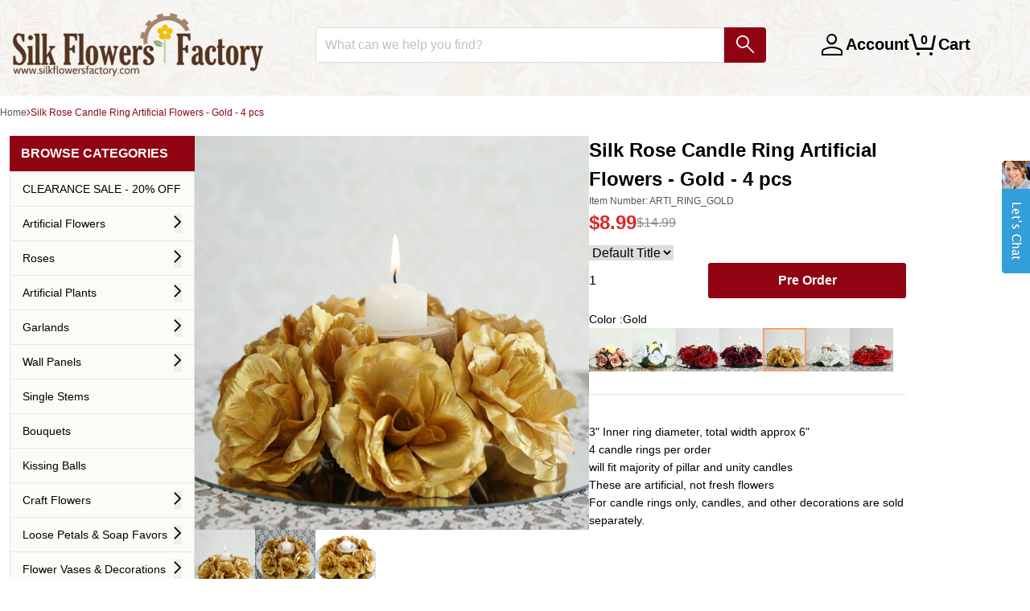

--- FILE ---
content_type: text/html; charset=utf-8
request_url: https://silkflowersfactory.com/products/4-pcs-wholesale-candle-rings-wedding-flower-rose-tabletop-centerpieces-gift-gold
body_size: 36265
content:
<!doctype html>
<!--[if lt IE 7]> <html class="no-js lt-ie9 lt-ie8 lt-ie7" lang="en"> <![endif]-->
<!--[if IE 7]> <html class="no-js lt-ie9 lt-ie8" lang="en"> <![endif]-->
<!--[if IE 8]> <html class="no-js lt-ie9" lang="en"> <![endif]-->
<!--[if IE 9 ]> <html class="ie9 no-js"> <![endif]-->
<!-- [if (gt IE 9)|!(IE)]><! -->
<html lang="en" class="no-js">
  <!-- <![endif] -->
  <head>

    <!-- Google Consent Mode V2 Advanced Mode integration script for Consentmo GDPR Compliance App -->
    <script id="consentmo-gcmv2-advanced-mode-integration">
      const consentOutOfRegion = {
        analytics: true,
        marketing: true,
        functionality: true,
        adsDataRedaction: false,
        urlPassthrough: false,
      };

      window.dataLayer = window.dataLayer || [];
      function gtag(){dataLayer.push(arguments);}

      gtag('consent', 'default', {
        ad_storage: 'denied',
        ad_personalization: 'denied',
        ad_user_data: 'denied',
        analytics_storage: 'denied',
        functionality_storage: 'denied',
        personalization_storage:'denied',
        security_storage: 'granted',
        wait_for_update: 1500
      });

      document.addEventListener('consentmoSignal_onLoad', function(eventData) {
        const csmLoadSignal = eventData.detail || {isActive:false};
        console.log('LIQUID - consentmoSignal_onLoad event', csmLoadSignal);

        if (!csmLoadSignal.isActive) {
          console.log('LIQUID - isActive false - use consentOutOfRegion');
          gtag('consent', 'update', {
            ad_storage: consentOutOfRegion.marketing ? 'granted' : 'denied',
            ad_personalization: consentOutOfRegion.marketing ? 'granted' : 'denied',
            ad_user_data: consentOutOfRegion.marketing ? 'granted' : 'denied',
            analytics_storage: consentOutOfRegion.analytics ? 'granted' : 'denied',
            functionality_storage: consentOutOfRegion.functionality ? 'granted' : 'denied',
            personalization_storage: consentOutOfRegion.functionality ? 'granted' : 'denied',
            security_storage: 'granted',
          });
          gtag('set', 'ads_data_redaction', consentOutOfRegion.adsDataRedaction);
          gtag('set', 'url_passthrough', consentOutOfRegion.urlPassthrough);
          console.log('LIQUID - dataLayer', window.dataLayer);
        } else {
          console.log('LIQUID - set default-consent and subscribe consentmoSignal for consent-update');
          document.addEventListener('consentmoSignal', function(event) {
            const csmSignal = event.detail;
            const consentState = csmSignal.integration?.gcm?.isEnabled ? csmSignal.integration.gcm.state : csmSignal.state;
            console.log('LIQUID - consentmoSignal event', csmSignal);
            console.log('LIQUID - dataLayer', window.dataLayer);

            gtag('consent', 'update', consentState);
            if (csmSignal.integration?.gcm?.isEnabled) {
              gtag('set', 'ads_data_redaction', csmSignal.integration.gcm.adsDataRedaction);
              gtag('set', 'url_passthrough', csmSignal.integration.gcm.urlPassthrough);
            }
          });
        }
      });
    </script>
<script>
  window.addEventListener("load", (event) => {
    window.Shopify.loadFeatures([
      {
          name:   'consent-tracking-api',
          version: '0.1',
      },
  
      ], function(error) {
      if (error) {
        throw error;
      }

      let gdprCache = localStorage.getItem("gdprCache") !== null ? JSON.parse(localStorage.getItem("gdprCache")) : {};
      let isInSaleOfDataRegion = typeof gdprCache.userIsInSaleOfDataRegion !== 'undefined' && gdprCache.userIsInSaleOfDataRegion !== null ? gdprCache.userIsInSaleOfDataRegion === 'true' || gdprCache.userIsInSaleOfDataRegion === true : false;
      let isGPCEnabledInBrowser = typeof window.navigator.globalPrivacyControl !== 'undefined' ? window.navigator.globalPrivacyControl === true || window.navigator.globalPrivacyControl === 1 : false;
      if(isInSaleOfDataRegion && isGPCEnabledInBrowser) {
        let currentConsent = window.Shopify.customerPrivacy.currentVisitorConsent();
        if(currentConsent['sale_of_data'] === '') {
          let newCustomerPrivacyConsent = {'sale_of_data': false};
          window.Shopify.customerPrivacy.setTrackingConsent(
              newCustomerPrivacyConsent,
              () => {console.log('sale_of_data: false');}
          );
        }
      }
    });
  });
</script><!-- "snippets/SEOMetaManager.liquid" was not rendered, the associated app was uninstalled -->

    <!-- Google Tag Manager -->
    <script>
      (function (w, d, s, l, i) {
        w[l] = w[l] || [];
        w[l].push({ 'gtm.start': new Date().getTime(), event: 'gtm.js' });
        var f = d.getElementsByTagName(s)[0],
          j = d.createElement(s),
          dl = l != 'dataLayer' ? '&l=' + l : '';
        j.async = true;
        j.src = 'https://www.googletagmanager.com/gtm.js?id=' + i + dl;
        f.parentNode.insertBefore(j, f);
      })(window, document, 'script', 'dataLayer', 'GTM-TDHN3Z7N');
    </script>
    <!-- End Google Tag Manager -->

    <!-- IS+ -->
    <script
      async
      src="//acp-magento.appspot.com/js/acp-magento.js?v=3&mode=shopify&UUID=ea92c637-7c12-444f-9dd9-8da1ca0d9544&store=19152893"
    ></script>
    <!-- IS+ -->
    <!-- Basic page needs ================================================== -->
    <meta charset="utf-8">
    <meta http-equiv="X-UA-Compatible" content="IE=edge,chrome=1">

    <meta name="google-site-verification" content="xpJW6xVv5Z-MBqu5cUC5-xyPOItBsWromTNpFBrv6R8">
    <meta name="google-site-verification" content="1_6dnxMhfr6aAhEG1l2O0pJ5HERxR9GM4IGp7QGcDHA">
    
      <link rel="shortcut icon" href="//silkflowersfactory.com/cdn/shop/t/138/assets/favicon.png?v=112492414177121375881764582344" type="image/png">
    

    <!-- Title and description ================================================== -->

    <!-- Social Meta Tags ================================================== -->
    

  <meta property="og:type" content="product">
  <meta property="og:title" content="Silk Rose Candle Ring Artificial Flowers - Gold - 4 pcs">
  <title>Silk Rose Candle Ring Artificial Flowers - Gold - 4 pcs</title>
  <meta property="og:url" content="https://silkflowersfactory.com/products/4-pcs-wholesale-candle-rings-wedding-flower-rose-tabletop-centerpieces-gift-gold">
  
  <meta property="og:image" content="http://silkflowersfactory.com/cdn/shop/products/ARTI_RING_GOLD__01_grande.jpg?v=1610660261">
  <meta property="og:image:secure_url" content="https://silkflowersfactory.com/cdn/shop/products/ARTI_RING_GOLD__01_grande.jpg?v=1610660261">
  
  <meta property="og:image" content="http://silkflowersfactory.com/cdn/shop/products/ARTI_RING_GOLD_D01_grande.jpg?v=1610660261">
  <meta property="og:image:secure_url" content="https://silkflowersfactory.com/cdn/shop/products/ARTI_RING_GOLD_D01_grande.jpg?v=1610660261">
  
  <meta property="og:image" content="http://silkflowersfactory.com/cdn/shop/products/ARTI_RING_GOLD__02_grande.jpg?v=1610660261">
  <meta property="og:image:secure_url" content="https://silkflowersfactory.com/cdn/shop/products/ARTI_RING_GOLD__02_grande.jpg?v=1610660261">
  
  <meta property="og:price:amount" content="8.99">
  <meta property="og:price:currency" content="USD">



  <meta property="og:description" content="If you&#39;re in need of something to spice up your candle centerpieces, take a look at our candle ring. This candle ring made up of silk roses encircles your candles beautifully. This is a cost-effective way to brighten up your centerpieces without detracting from the rest of the decorations. This is great for event decorations such as parties, weddings and ceremonies. With our huge list of colors to choose from, you can&#39;t go wrong.">
  <meta name="description" content="If you&#39;re in need of something to spice up your candle centerpieces, take a look at our candle ring. This candle ring made up of silk roses encircles your candles beautifully. This is a cost-effective way to brighten up your centerpieces without detracting from the rest of the decorations. This is great for event decorations such as parties, weddings and ceremonies. With our huge list of colors to choose from, you can&#39;t go wrong.">


<meta property="og:site_name" content="silkflowersfactory">




  <meta name="twitter:card" content="summary">



  <meta name="twitter:title" content="Silk Rose Candle Ring Artificial Flowers - Gold - 4 pcs">
  <meta name="twitter:description" content="[About]

3&quot; Inner ring diameter, total width approx 6&quot;
4 candle rings per order
will fit majority of pillar and unity candles
These are artificial, not fresh flowers
For candle rings only, candles, an">
  <meta name="twitter:image" content="https://silkflowersfactory.com/cdn/shop/products/ARTI_RING_GOLD__01_large.jpg?v=1610660261">
  <meta name="twitter:image:width" content="480">
  <meta name="twitter:image:height" content="480">



    <!-- Helpers ================================================== -->
    <link rel="canonical" href="https://silkflowersfactory.com/products/4-pcs-wholesale-candle-rings-wedding-flower-rose-tabletop-centerpieces-gift-gold">
    <meta name="viewport" content="width=device-width,initial-scale=1">
    <meta name="theme-color" content="#900313">

    
      <!-- Ajaxify Cart Plugin ================================================== -->
      <link href="//silkflowersfactory.com/cdn/shop/t/138/assets/ajaxify.scss.css?v=29843104897888897731764582352" rel="stylesheet" type="text/css" media="all" />
    

    <!-- CSS ================================================== -->
    <link href="//silkflowersfactory.com/cdn/shop/t/138/assets/icomoon.css?v=3735378979653982701764582347" rel="stylesheet" type="text/css" media="all" />
    <link href="//silkflowersfactory.com/cdn/shop/t/138/assets/tw-tailwind.css?v=119139725646908951201764582344" rel="stylesheet" type="text/css" media="all" />

    



    <script>
      var theme = {};
      theme.template = 'product';
    </script>

    <!-- Header hook for plugins ================================================== -->
    <script>window.performance && window.performance.mark && window.performance.mark('shopify.content_for_header.start');</script><meta name="google-site-verification" content="6Jjl2oxlBgKSYRaOMxLJ4c07Qa-vlC5SQlpC_wNb5YA">
<meta id="shopify-digital-wallet" name="shopify-digital-wallet" content="/19152893/digital_wallets/dialog">
<meta name="shopify-checkout-api-token" content="9dcbc416519b266fa114fa2eb5a2dab3">
<meta id="in-context-paypal-metadata" data-shop-id="19152893" data-venmo-supported="true" data-environment="production" data-locale="en_US" data-paypal-v4="true" data-currency="USD">
<link rel="alternate" type="application/json+oembed" href="https://silkflowersfactory.com/products/4-pcs-wholesale-candle-rings-wedding-flower-rose-tabletop-centerpieces-gift-gold.oembed">
<script async="async" src="/checkouts/internal/preloads.js?locale=en-US"></script>
<link rel="preconnect" href="https://shop.app" crossorigin="anonymous">
<script async="async" src="https://shop.app/checkouts/internal/preloads.js?locale=en-US&shop_id=19152893" crossorigin="anonymous"></script>
<script id="apple-pay-shop-capabilities" type="application/json">{"shopId":19152893,"countryCode":"US","currencyCode":"USD","merchantCapabilities":["supports3DS"],"merchantId":"gid:\/\/shopify\/Shop\/19152893","merchantName":"silkflowersfactory","requiredBillingContactFields":["postalAddress","email","phone"],"requiredShippingContactFields":["postalAddress","email","phone"],"shippingType":"shipping","supportedNetworks":["visa","masterCard","amex","discover","elo","jcb"],"total":{"type":"pending","label":"silkflowersfactory","amount":"1.00"},"shopifyPaymentsEnabled":true,"supportsSubscriptions":true}</script>
<script id="shopify-features" type="application/json">{"accessToken":"9dcbc416519b266fa114fa2eb5a2dab3","betas":["rich-media-storefront-analytics"],"domain":"silkflowersfactory.com","predictiveSearch":true,"shopId":19152893,"locale":"en"}</script>
<script>var Shopify = Shopify || {};
Shopify.shop = "silkflowersfactory.myshopify.com";
Shopify.locale = "en";
Shopify.currency = {"active":"USD","rate":"1.0"};
Shopify.country = "US";
Shopify.theme = {"name":"TW-W-Accessibility-v2.0.2\r","id":141204226122,"schema_name":null,"schema_version":null,"theme_store_id":null,"role":"main"};
Shopify.theme.handle = "null";
Shopify.theme.style = {"id":null,"handle":null};
Shopify.cdnHost = "silkflowersfactory.com/cdn";
Shopify.routes = Shopify.routes || {};
Shopify.routes.root = "/";</script>
<script type="module">!function(o){(o.Shopify=o.Shopify||{}).modules=!0}(window);</script>
<script>!function(o){function n(){var o=[];function n(){o.push(Array.prototype.slice.apply(arguments))}return n.q=o,n}var t=o.Shopify=o.Shopify||{};t.loadFeatures=n(),t.autoloadFeatures=n()}(window);</script>
<script>
  window.ShopifyPay = window.ShopifyPay || {};
  window.ShopifyPay.apiHost = "shop.app\/pay";
  window.ShopifyPay.redirectState = null;
</script>
<script id="shop-js-analytics" type="application/json">{"pageType":"product"}</script>
<script defer="defer" async type="module" src="//silkflowersfactory.com/cdn/shopifycloud/shop-js/modules/v2/client.init-shop-cart-sync_C5BV16lS.en.esm.js"></script>
<script defer="defer" async type="module" src="//silkflowersfactory.com/cdn/shopifycloud/shop-js/modules/v2/chunk.common_CygWptCX.esm.js"></script>
<script type="module">
  await import("//silkflowersfactory.com/cdn/shopifycloud/shop-js/modules/v2/client.init-shop-cart-sync_C5BV16lS.en.esm.js");
await import("//silkflowersfactory.com/cdn/shopifycloud/shop-js/modules/v2/chunk.common_CygWptCX.esm.js");

  window.Shopify.SignInWithShop?.initShopCartSync?.({"fedCMEnabled":true,"windoidEnabled":true});

</script>
<script>
  window.Shopify = window.Shopify || {};
  if (!window.Shopify.featureAssets) window.Shopify.featureAssets = {};
  window.Shopify.featureAssets['shop-js'] = {"shop-cart-sync":["modules/v2/client.shop-cart-sync_ZFArdW7E.en.esm.js","modules/v2/chunk.common_CygWptCX.esm.js"],"init-fed-cm":["modules/v2/client.init-fed-cm_CmiC4vf6.en.esm.js","modules/v2/chunk.common_CygWptCX.esm.js"],"shop-button":["modules/v2/client.shop-button_tlx5R9nI.en.esm.js","modules/v2/chunk.common_CygWptCX.esm.js"],"shop-cash-offers":["modules/v2/client.shop-cash-offers_DOA2yAJr.en.esm.js","modules/v2/chunk.common_CygWptCX.esm.js","modules/v2/chunk.modal_D71HUcav.esm.js"],"init-windoid":["modules/v2/client.init-windoid_sURxWdc1.en.esm.js","modules/v2/chunk.common_CygWptCX.esm.js"],"shop-toast-manager":["modules/v2/client.shop-toast-manager_ClPi3nE9.en.esm.js","modules/v2/chunk.common_CygWptCX.esm.js"],"init-shop-email-lookup-coordinator":["modules/v2/client.init-shop-email-lookup-coordinator_B8hsDcYM.en.esm.js","modules/v2/chunk.common_CygWptCX.esm.js"],"init-shop-cart-sync":["modules/v2/client.init-shop-cart-sync_C5BV16lS.en.esm.js","modules/v2/chunk.common_CygWptCX.esm.js"],"avatar":["modules/v2/client.avatar_BTnouDA3.en.esm.js"],"pay-button":["modules/v2/client.pay-button_FdsNuTd3.en.esm.js","modules/v2/chunk.common_CygWptCX.esm.js"],"init-customer-accounts":["modules/v2/client.init-customer-accounts_DxDtT_ad.en.esm.js","modules/v2/client.shop-login-button_C5VAVYt1.en.esm.js","modules/v2/chunk.common_CygWptCX.esm.js","modules/v2/chunk.modal_D71HUcav.esm.js"],"init-shop-for-new-customer-accounts":["modules/v2/client.init-shop-for-new-customer-accounts_ChsxoAhi.en.esm.js","modules/v2/client.shop-login-button_C5VAVYt1.en.esm.js","modules/v2/chunk.common_CygWptCX.esm.js","modules/v2/chunk.modal_D71HUcav.esm.js"],"shop-login-button":["modules/v2/client.shop-login-button_C5VAVYt1.en.esm.js","modules/v2/chunk.common_CygWptCX.esm.js","modules/v2/chunk.modal_D71HUcav.esm.js"],"init-customer-accounts-sign-up":["modules/v2/client.init-customer-accounts-sign-up_CPSyQ0Tj.en.esm.js","modules/v2/client.shop-login-button_C5VAVYt1.en.esm.js","modules/v2/chunk.common_CygWptCX.esm.js","modules/v2/chunk.modal_D71HUcav.esm.js"],"shop-follow-button":["modules/v2/client.shop-follow-button_Cva4Ekp9.en.esm.js","modules/v2/chunk.common_CygWptCX.esm.js","modules/v2/chunk.modal_D71HUcav.esm.js"],"checkout-modal":["modules/v2/client.checkout-modal_BPM8l0SH.en.esm.js","modules/v2/chunk.common_CygWptCX.esm.js","modules/v2/chunk.modal_D71HUcav.esm.js"],"lead-capture":["modules/v2/client.lead-capture_Bi8yE_yS.en.esm.js","modules/v2/chunk.common_CygWptCX.esm.js","modules/v2/chunk.modal_D71HUcav.esm.js"],"shop-login":["modules/v2/client.shop-login_D6lNrXab.en.esm.js","modules/v2/chunk.common_CygWptCX.esm.js","modules/v2/chunk.modal_D71HUcav.esm.js"],"payment-terms":["modules/v2/client.payment-terms_CZxnsJam.en.esm.js","modules/v2/chunk.common_CygWptCX.esm.js","modules/v2/chunk.modal_D71HUcav.esm.js"]};
</script>
<script>(function() {
  var isLoaded = false;
  function asyncLoad() {
    if (isLoaded) return;
    isLoaded = true;
    var urls = ["https:\/\/acp-magento.appspot.com\/js\/acp-magento.js?v=2\u0026mode=shopify\u0026UUID=ea92c637-7c12-444f-9dd9-8da1ca0d9544\u0026store=19152893\u0026shop=silkflowersfactory.myshopify.com","https:\/\/cdn1.stamped.io\/files\/widget.min.js?shop=silkflowersfactory.myshopify.com","https:\/\/api12.comm100.io\/shopifyapi\/api\/ShopifyApiIntegration\/codeplan?codeplan=70000000-0000-0000-0000-008e000f4468\u0026shop=silkflowersfactory.myshopify.com"];
    for (var i = 0; i < urls.length; i++) {
      var s = document.createElement('script');
      s.type = 'text/javascript';
      s.async = true;
      s.src = urls[i];
      var x = document.getElementsByTagName('script')[0];
      x.parentNode.insertBefore(s, x);
    }
  };
  if(window.attachEvent) {
    window.attachEvent('onload', asyncLoad);
  } else {
    window.addEventListener('load', asyncLoad, false);
  }
})();</script>
<script id="__st">var __st={"a":19152893,"offset":-28800,"reqid":"1903ba65-e71b-47d6-bc89-511af75d6fac-1768796165","pageurl":"silkflowersfactory.com\/products\/4-pcs-wholesale-candle-rings-wedding-flower-rose-tabletop-centerpieces-gift-gold","u":"daa7575461c2","p":"product","rtyp":"product","rid":9220763026};</script>
<script>window.ShopifyPaypalV4VisibilityTracking = true;</script>
<script id="captcha-bootstrap">!function(){'use strict';const t='contact',e='account',n='new_comment',o=[[t,t],['blogs',n],['comments',n],[t,'customer']],c=[[e,'customer_login'],[e,'guest_login'],[e,'recover_customer_password'],[e,'create_customer']],r=t=>t.map((([t,e])=>`form[action*='/${t}']:not([data-nocaptcha='true']) input[name='form_type'][value='${e}']`)).join(','),a=t=>()=>t?[...document.querySelectorAll(t)].map((t=>t.form)):[];function s(){const t=[...o],e=r(t);return a(e)}const i='password',u='form_key',d=['recaptcha-v3-token','g-recaptcha-response','h-captcha-response',i],f=()=>{try{return window.sessionStorage}catch{return}},m='__shopify_v',_=t=>t.elements[u];function p(t,e,n=!1){try{const o=window.sessionStorage,c=JSON.parse(o.getItem(e)),{data:r}=function(t){const{data:e,action:n}=t;return t[m]||n?{data:e,action:n}:{data:t,action:n}}(c);for(const[e,n]of Object.entries(r))t.elements[e]&&(t.elements[e].value=n);n&&o.removeItem(e)}catch(o){console.error('form repopulation failed',{error:o})}}const l='form_type',E='cptcha';function T(t){t.dataset[E]=!0}const w=window,h=w.document,L='Shopify',v='ce_forms',y='captcha';let A=!1;((t,e)=>{const n=(g='f06e6c50-85a8-45c8-87d0-21a2b65856fe',I='https://cdn.shopify.com/shopifycloud/storefront-forms-hcaptcha/ce_storefront_forms_captcha_hcaptcha.v1.5.2.iife.js',D={infoText:'Protected by hCaptcha',privacyText:'Privacy',termsText:'Terms'},(t,e,n)=>{const o=w[L][v],c=o.bindForm;if(c)return c(t,g,e,D).then(n);var r;o.q.push([[t,g,e,D],n]),r=I,A||(h.body.append(Object.assign(h.createElement('script'),{id:'captcha-provider',async:!0,src:r})),A=!0)});var g,I,D;w[L]=w[L]||{},w[L][v]=w[L][v]||{},w[L][v].q=[],w[L][y]=w[L][y]||{},w[L][y].protect=function(t,e){n(t,void 0,e),T(t)},Object.freeze(w[L][y]),function(t,e,n,w,h,L){const[v,y,A,g]=function(t,e,n){const i=e?o:[],u=t?c:[],d=[...i,...u],f=r(d),m=r(i),_=r(d.filter((([t,e])=>n.includes(e))));return[a(f),a(m),a(_),s()]}(w,h,L),I=t=>{const e=t.target;return e instanceof HTMLFormElement?e:e&&e.form},D=t=>v().includes(t);t.addEventListener('submit',(t=>{const e=I(t);if(!e)return;const n=D(e)&&!e.dataset.hcaptchaBound&&!e.dataset.recaptchaBound,o=_(e),c=g().includes(e)&&(!o||!o.value);(n||c)&&t.preventDefault(),c&&!n&&(function(t){try{if(!f())return;!function(t){const e=f();if(!e)return;const n=_(t);if(!n)return;const o=n.value;o&&e.removeItem(o)}(t);const e=Array.from(Array(32),(()=>Math.random().toString(36)[2])).join('');!function(t,e){_(t)||t.append(Object.assign(document.createElement('input'),{type:'hidden',name:u})),t.elements[u].value=e}(t,e),function(t,e){const n=f();if(!n)return;const o=[...t.querySelectorAll(`input[type='${i}']`)].map((({name:t})=>t)),c=[...d,...o],r={};for(const[a,s]of new FormData(t).entries())c.includes(a)||(r[a]=s);n.setItem(e,JSON.stringify({[m]:1,action:t.action,data:r}))}(t,e)}catch(e){console.error('failed to persist form',e)}}(e),e.submit())}));const S=(t,e)=>{t&&!t.dataset[E]&&(n(t,e.some((e=>e===t))),T(t))};for(const o of['focusin','change'])t.addEventListener(o,(t=>{const e=I(t);D(e)&&S(e,y())}));const B=e.get('form_key'),M=e.get(l),P=B&&M;t.addEventListener('DOMContentLoaded',(()=>{const t=y();if(P)for(const e of t)e.elements[l].value===M&&p(e,B);[...new Set([...A(),...v().filter((t=>'true'===t.dataset.shopifyCaptcha))])].forEach((e=>S(e,t)))}))}(h,new URLSearchParams(w.location.search),n,t,e,['guest_login'])})(!0,!0)}();</script>
<script integrity="sha256-4kQ18oKyAcykRKYeNunJcIwy7WH5gtpwJnB7kiuLZ1E=" data-source-attribution="shopify.loadfeatures" defer="defer" src="//silkflowersfactory.com/cdn/shopifycloud/storefront/assets/storefront/load_feature-a0a9edcb.js" crossorigin="anonymous"></script>
<script crossorigin="anonymous" defer="defer" src="//silkflowersfactory.com/cdn/shopifycloud/storefront/assets/shopify_pay/storefront-65b4c6d7.js?v=20250812"></script>
<script data-source-attribution="shopify.dynamic_checkout.dynamic.init">var Shopify=Shopify||{};Shopify.PaymentButton=Shopify.PaymentButton||{isStorefrontPortableWallets:!0,init:function(){window.Shopify.PaymentButton.init=function(){};var t=document.createElement("script");t.src="https://silkflowersfactory.com/cdn/shopifycloud/portable-wallets/latest/portable-wallets.en.js",t.type="module",document.head.appendChild(t)}};
</script>
<script data-source-attribution="shopify.dynamic_checkout.buyer_consent">
  function portableWalletsHideBuyerConsent(e){var t=document.getElementById("shopify-buyer-consent"),n=document.getElementById("shopify-subscription-policy-button");t&&n&&(t.classList.add("hidden"),t.setAttribute("aria-hidden","true"),n.removeEventListener("click",e))}function portableWalletsShowBuyerConsent(e){var t=document.getElementById("shopify-buyer-consent"),n=document.getElementById("shopify-subscription-policy-button");t&&n&&(t.classList.remove("hidden"),t.removeAttribute("aria-hidden"),n.addEventListener("click",e))}window.Shopify?.PaymentButton&&(window.Shopify.PaymentButton.hideBuyerConsent=portableWalletsHideBuyerConsent,window.Shopify.PaymentButton.showBuyerConsent=portableWalletsShowBuyerConsent);
</script>
<script data-source-attribution="shopify.dynamic_checkout.cart.bootstrap">document.addEventListener("DOMContentLoaded",(function(){function t(){return document.querySelector("shopify-accelerated-checkout-cart, shopify-accelerated-checkout")}if(t())Shopify.PaymentButton.init();else{new MutationObserver((function(e,n){t()&&(Shopify.PaymentButton.init(),n.disconnect())})).observe(document.body,{childList:!0,subtree:!0})}}));
</script>
<link id="shopify-accelerated-checkout-styles" rel="stylesheet" media="screen" href="https://silkflowersfactory.com/cdn/shopifycloud/portable-wallets/latest/accelerated-checkout-backwards-compat.css" crossorigin="anonymous">
<style id="shopify-accelerated-checkout-cart">
        #shopify-buyer-consent {
  margin-top: 1em;
  display: inline-block;
  width: 100%;
}

#shopify-buyer-consent.hidden {
  display: none;
}

#shopify-subscription-policy-button {
  background: none;
  border: none;
  padding: 0;
  text-decoration: underline;
  font-size: inherit;
  cursor: pointer;
}

#shopify-subscription-policy-button::before {
  box-shadow: none;
}

      </style>

<script>window.performance && window.performance.mark && window.performance.mark('shopify.content_for_header.end');</script>
<script>var BOLD = BOLD || {};
    BOLD.products = BOLD.products || {};
    BOLD.variant_lookup = BOLD.variant_lookup || {};BOLD.variant_lookup[32932821266] ="4-pcs-wholesale-candle-rings-wedding-flower-rose-tabletop-centerpieces-gift-gold";BOLD.products["4-pcs-wholesale-candle-rings-wedding-flower-rose-tabletop-centerpieces-gift-gold"] ={"id":9220763026,"title":"Silk Rose Candle Ring Artificial Flowers - Gold - 4 pcs","handle":"4-pcs-wholesale-candle-rings-wedding-flower-rose-tabletop-centerpieces-gift-gold","description":"\u003ch4\u003e[About]\u003c\/h4\u003e\n\u003cul\u003e\n\u003cli\u003e3\" Inner ring diameter, total width approx 6\"\u003c\/li\u003e\n\u003cli\u003e4 candle rings per order\u003c\/li\u003e\n\u003cli\u003ewill fit majority of pillar and unity candles\u003c\/li\u003e\n\u003cli\u003eThese are artificial, not fresh flowers\u003c\/li\u003e\n\u003cli\u003eFor candle rings only, candles, and other decorations are sold separately.\u003c\/li\u003e\n\u003c\/ul\u003e\n\u003ch4\u003e[Information]\u003c\/h4\u003e\n\u003cp\u003eOur candle ring is perfect if you are looking for something to spice up your candle centerpieces. They are made up of silk roses which will encircles your candles wonderfully. This is a cost-effective way to brighten up your centerpieces without detracting from the rest of the decorations. With our huge list of colors to choose from, you can't go wrong.\u003cbr\u003e\u003cbr\u003eAdditional Information:\u003cbr\u003e- 3\" Inner ring diameter. Total width approx 6\"\u003cbr\u003e- will fit majority of pillar and unity candles.\u003cbr\u003e- 4 candle rings per order\u003c\/p\u003e\n\u003cp\u003eFor candle rings only, candles, and other decorations are sold separately.\u003c\/p\u003e","published_at":"2020-08-13T11:35:46","created_at":"2017-04-12T16:29:38","vendor":"silkflowersfactory","type":"Silk Flowers","tags":["categ-Candle Rings","categ-featured","color-gold","flowertype-roses","OLD_SETUP","type-candle-ring","variant-arti_ring"],"price":899,"price_min":899,"price_max":899,"price_varies":false,"compare_at_price":1499,"compare_at_price_min":1499,"compare_at_price_max":1499,"compare_at_price_varies":false,"all_variant_ids":[32932821266],"variants":[{"id":32932821266,"product_id":9220763026,"product_handle":"4-pcs-wholesale-candle-rings-wedding-flower-rose-tabletop-centerpieces-gift-gold","title":"Default Title","option1":"Default Title","option2":null,"option3":null,"sku":"ARTI_RING_GOLD","requires_shipping":true,"taxable":true,"featured_image":null,"image_id":null,"available":true,"name":"Silk Rose Candle Ring Artificial Flowers - Gold - 4 pcs - Default Title","options":["Default Title"],"price":899,"weight":141,"compare_at_price":1499,"inventory_quantity":0,"inventory_management":"shopify","inventory_policy":"continue","inventory_in_cart":0,"inventory_remaining":0,"incoming":false,"next_incoming_date":null,"taxable":true,"barcode":"00840484202602"}],"available":true,"images":["\/\/silkflowersfactory.com\/cdn\/shop\/products\/ARTI_RING_GOLD__01.jpg?v=1610660261","\/\/silkflowersfactory.com\/cdn\/shop\/products\/ARTI_RING_GOLD_D01.jpg?v=1610660261","\/\/silkflowersfactory.com\/cdn\/shop\/products\/ARTI_RING_GOLD__02.jpg?v=1610660261"],"featured_image":"\/\/silkflowersfactory.com\/cdn\/shop\/products\/ARTI_RING_GOLD__01.jpg?v=1610660261","options":["Title"],"url":"\/products\/4-pcs-wholesale-candle-rings-wedding-flower-rose-tabletop-centerpieces-gift-gold"}</script><script>
      var isp_related_options = {
        slider_options_slidesToShow: 5,
        responsive: [
          { breakpoint: 1925, settings: { slidesToShow: 5, slidesToScroll: 5, infinite: false, dots: false } },
          { breakpoint: 1400, settings: { slidesToShow: 5, slidesToScroll: 5, infinite: false, dots: false } },
          { breakpoint: 1024, settings: { slidesToShow: 3, slidesToScroll: 3, infinite: false, dots: false } },
          { breakpoint: 600, settings: { slidesToShow: 2, slidesToScroll: 2, infinite: false, dots: false } },
          { breakpoint: 480, settings: { slidesToShow: 2, slidesToScroll: 2, infinite: false, dots: false } },
        ],
      };
    </script>

    

    

<!--[if lt IE 9]>
<script src="//cdnjs.cloudflare.com/ajax/libs/html5shiv/3.7.2/html5shiv.min.js" type="text/javascript"></script>
<script src="//silkflowersfactory.com/cdn/shop/t/138/assets/respond.min.js?v=52248677837542619231764582344" type="text/javascript"></script>
<link href="//silkflowersfactory.com/cdn/shop/t/138/assets/respond-proxy.html" id="respond-proxy" rel="respond-proxy" />
<link href="//silkflowersfactory.com/search?q=a0da7bd70305657f9b9a97f14c4e67ba" id="respond-redirect" rel="respond-redirect" />
<script src="//silkflowersfactory.com/search?q=a0da7bd70305657f9b9a97f14c4e67ba" type="text/javascript"></script>
<![endif]-->



    <script src="//ajax.googleapis.com/ajax/libs/jquery/1.11.0/jquery.min.js" type="text/javascript"></script>
    <script src="//silkflowersfactory.com/cdn/shop/t/138/assets/modernizr.min.js?v=26620055551102246001764582344" type="text/javascript"></script>
    <script src="//silkflowersfactory.com/cdn/shop/t/138/assets/magnific-popup.min.js?v=150056207394664341371764582344" type="text/javascript"></script>
    <script src="//silkflowersfactory.com/cdn/shop/t/138/assets/jquery.elevateZoom-3.0.8.min.js?v=123299089282303306721764582344" type="text/javascript"></script>
    <script src="//silkflowersfactory.com/cdn/shopifycloud/storefront/assets/themes_support/option_selection-b017cd28.js" type="text/javascript"></script>
    <script src="//silkflowersfactory.com/cdn/shop/t/138/assets/bms.helpers.bundle.js?v=161170440531261878281764582343" type="text/javascript"></script>

    
      <script src="//silkflowersfactory.com/cdn/shop/t/138/assets/jquery.fancybox.js?v=153308682288142444791764582344" type="text/javascript"></script>
      <script src="//silkflowersfactory.com/cdn/shop/t/138/assets/jquery.fancybox-buttons.js?v=55176213373343787281764582344" type="text/javascript"></script>
      <script src="//silkflowersfactory.com/cdn/shop/t/138/assets/jquery.fancybox-media.js?v=123822570118009300471764582344" type="text/javascript"></script>
      <link href="//silkflowersfactory.com/cdn/shop/t/138/assets/jquery.fancybox.css?v=27056881201606458761764582344" rel="stylesheet" type="text/css" media="all" />
      <link href="//silkflowersfactory.com/cdn/shop/t/138/assets/jquery.fancybox-thumbs.css?v=156235046051526102721764582344" rel="stylesheet" type="text/css" media="all" />
      <link href="//silkflowersfactory.com/cdn/shop/t/138/assets/jquery.fancybox-buttons.css?v=125180988316155833181764582344" rel="stylesheet" type="text/css" media="all" />
    
    
    

    <link href="//silkflowersfactory.com/cdn/shop/t/138/assets/shopstorm-apps.scss.css?v=44200075104732991851764582349" rel="stylesheet" type="text/css" media="all" />

    <script>
$(window).load(function(){
     var timer;
    //Initial click on menu item
	$(".site-nav li.top-level-link").click(function() {
      //Adds class to activate the mega-menu
      $('.site-nav').addClass('mega-is-active');
      $(this).find(".site-nav__dropdown").css('display', 'block');
      //Run test to find what height of backdrop should be
      var innerColumns = $(this).find('.mega-column')
      var tallestColumnHeight = 0
      $(".site-nav__dropdown .mega-column", this).each(function () {
          tallestColumnHeight = Math.max(tallestColumnHeight, $(this).height());
        
      }).height(tallestColumnHeight);

      //Set up the background div and display the menu lists
      timer = setTimeout(function(){
      	$('.dropdown-background').animate({height:tallestColumnHeight, bottom: '-'+tallestColumnHeight+''},300);
        $(innerColumns).animate({'opacity': '1'}, 300);
      },0);
      
    }).mouseleave(function() {
    //Stop timer and hide menu lists
      clearTimeout(timer);
      $(this).find(".site-nav__dropdown").css('display', 'none');
      $(this).find('.mega-column').animate({'opacity': '0'}, 300);
	});
  
   
  	$('.site-nav li.top-level-link').mouseenter(function(){
      //If the mega-menu has been activated through click
      if($('.site-nav').hasClass('mega-is-active')){
        
        $(this).find(".site-nav__dropdown").css('display', 'block');
        
      	var innerColumns = $(this).find('.mega-column')
      	var tallestColumnHeight = 0
      	$(".site-nav__dropdown .mega-column", this).each(function () {
          tallestColumnHeight = Math.max(tallestColumnHeight, $(this).height());
      	}).height(tallestColumnHeight);
      	timer = setTimeout(function(){
      		$('.dropdown-background').animate({height:tallestColumnHeight, bottom: '-'+tallestColumnHeight+''},300);
        	$(innerColumns).animate({'opacity': '1'}, 300);
      	},0);
      }
    }).mouseleave(function() {
      $(this).find('.mega-column').animate({'opacity': '0'}, 300);
      clearTimeout(timer);
      $(this).find(".site-nav__dropdown").css('display', 'none');
	});
  
    //Deactivate mega menu on mouseleaving sitenav
    $(".site-nav").on('mouseleave', function(e) {
      if($(this).hasClass('mega-is-active')){
      	$('.mega-is-active').removeClass('mega-is-active');
        $(".site-nav__dropdown").css('display', 'none');
      	$('.dropdown-background').animate({height:0, bottom: 0},300);
      }
    });
    
   

});
  
</script>
    <script>

  
 	 var customer_logged_in = false;
  

    $(document).on('click', '.clear-cart', function(){
      $.ajax({
        type: 'POST',
        url: '/cart/clear',
        success: function() {
          window.location.reload();
        }
      });
  });

  var clicked = false;
  $(document).on('click', '#AddToCart, .Add-To-Cart, .add-to-cart, .add_to_cart, .AddToCart, .ADDTOCART, .add, .addToCart, [name=add]', function(e) {
    if(!clicked && customer_logged_in) {
      e.preventDefault();
      clicked = true;
      checkForTokenAttr(false, function(){
      	$(this).trigger('click');
      }.bind(this));
	}
  })

  checkForTokenAttr = function(overwrite, callback) {
    $.ajax({
      url: '/cart.js',
      type: 'get',
      dataType: 'json',
      success: function(result) {
        var cart_obj = result;
        checkForTokenAttrCallback(cart_obj, overwrite, callback);
      }
    });
  }

  function checkForTokenAttrCallback(cart_obj, overwrite, callback) {
    if(customer_logged_in) {
      var token_saved = false;
      if (!overwrite){
        for(var attr in cart_obj.attributes) {
          if (attr == 'token_saved' ) {
            token_saved = true;
          }
        }
      }
      if (!token_saved) {
        $.ajax({
          url:'/cart/update',
          type: 'post',
          dataType: 'json',
          data:{
            attributes:{
              token_saved: true
            }
          }
        });

        $.ajax({
          url:'https://cart-keeper.boldapps.net/front_end/customer_api/create_update_persistent_cart',
          type: 'post',
          dataType: 'json',
          data:{
            customer_id: customer_id,
            shop: Shopify.shop,
            cart_token: cart_obj['token'],
            cart_total: cart_obj['total_price']/100,
            user_agent: navigator.userAgent
          },
          success: function(message) {
            if(callback){
            	callback();
            }
          },
          error: function(message) {
            console.warn('Error from the Cart Keeper app', message);
          }
        });
      }
      else {
      	callback();
      }
    }
    else {
    	callback();
    }
  }
</script>
    <script>
      $(document).ready(function(){
        
        $('.expand-menu').click(function(){
          $('.sidebar-module__list li').slideToggle();
          $(this).find('.icon-arrow-down').toggleClass('icon-arrow-up');
          if($('.is-open').length)
            $('.is-open').removeClass("is-open");
        });
        

        $('.sidebar-sublist__expand').click(function(){
         	$(this).parent().parent().toggleClass('is-open');
         	var content = $(this).closest('.sidebar-sublist').find('.sidebar-sublist__content');
          content.toggleClass('is-open');

          // Toggle the rotation of the arrow icon
          if ($(this).parent().parent().hasClass('is-open')) {
            $(this).find('.icomoon-arrow').css('transform', 'rotate(90deg)');
          } else {
            $(this).find('.icomoon-arrow').css('transform', 'rotate(0deg)');
          }

          if (content.hasClass('is-open')) {
            content.removeClass('hidden').addClass('block');
          } else {
            content.removeClass('block').addClass('hidden');
          }
        });

        $('#AccessibleNav').on('mouseover', 'li.site-nav--has-dropdown', function(e) {

          $('.dropdown-overlay').show();

        }).on('mouseout', '> li.site-nav--has-dropdown', function (e) {
          $('.dropdown-overlay').hide();
        });
        // Adds and removes body class depending on screen width.

            if($(window).innerWidth() < 769) {

                $('.template-index .expand-menu, #account .expand-menu').click();
            }
             if($(window).innerWidth() > 768) {
      		$(document).click(function(evt){
                var container = $("#AjaxifyDrawer");

        			if ($('.ajaxcart').hasClass('is-visible')) {

                    if(evt.target.id === "closeCart"){
                			$('#closeCart').click();
                      	return false;
                    }
                    else if(!container.is(evt.target)  && container.has(evt.target).length === 0){ // if the target of the click isn't the container nor a descendant of the container

                      $('#closeCart').click();
                      	return false;
                    }
                    	else{

                    	}
      			}
      		});
             }

        $(document).on('click', function(e) {
              if (e.target.id === 'div1') {
                  alert('Div Clicked !!');
              } else {
                  $('#div1').hide();
              }

          });

        $(document).ready(function(){
          if ($(window).width() < 768) {
              $('#nav-toggle').click(function(){
      		 $('.scroll-content').toggleClass('filters-mobile-show');
              });

          }


        });

        // Prevent dialog from closing with Escape key
        // Add event listener to prevent Escape key from closing dialogs with data-no-esc attribute
        $(document).on('keyup', function(e) {
          if (e.key === 'Escape' || e.keyCode === 27) {
            // Find any open dialogs with data-no-esc attribute
            const openDialogs = document.querySelectorAll('dialog[open][data-no-esc]');
            if (openDialogs.length > 0) {
              e.preventDefault();
              e.stopPropagation();
              e.stopImmediatePropagation();

              // Prevent scroll to top
              setTimeout(function() {
                window.scrollTo({
                  top: window.pageYOffset,
                  behavior: 'auto'
                });
              }, 0);

              return false;
            }
          }
        }, true); // Use capturing phase to intercept event before other handlers
      });
    </script>
    <link rel="shortcut icon" href="//silkflowersfactory.com/cdn/shop/t/138/assets/favicon.png?v=112492414177121375881764582344" type="image/png">

    <meta name="google-site-verification" content="VSh-v1iQZld4m1fy7u002ScdQ6mfLeaX50IudA12d54">
    

    <link rel="stylesheet" href="https://cdnjs.cloudflare.com/ajax/libs/font-awesome/4.7.0/css/font-awesome.css">
    <link rel="stylesheet" type="text/css" href="//cdn.jsdelivr.net/npm/slick-carousel@1.8.1/slick/slick.css">
    <script type="text/javascript" src="//cdn.jsdelivr.net/npm/slick-carousel@1.8.1/slick/slick.min.js"></script>
    
  <!-- BEGIN app block: shopify://apps/consentmo-gdpr/blocks/ada_compliance/4fbe573f-a377-4fea-9801-3ee0858cae41 -->
<!-- END app block --><!-- BEGIN app block: shopify://apps/consentmo-gdpr/blocks/gdpr_cookie_consent/4fbe573f-a377-4fea-9801-3ee0858cae41 -->


<!-- END app block --><!-- BEGIN app block: shopify://apps/microsoft-clarity/blocks/clarity_js/31c3d126-8116-4b4a-8ba1-baeda7c4aeea -->
<script type="text/javascript">
  (function (c, l, a, r, i, t, y) {
    c[a] = c[a] || function () { (c[a].q = c[a].q || []).push(arguments); };
    t = l.createElement(r); t.async = 1; t.src = "https://www.clarity.ms/tag/" + i + "?ref=shopify";
    y = l.getElementsByTagName(r)[0]; y.parentNode.insertBefore(t, y);

    c.Shopify.loadFeatures([{ name: "consent-tracking-api", version: "0.1" }], error => {
      if (error) {
        console.error("Error loading Shopify features:", error);
        return;
      }

      c[a]('consentv2', {
        ad_Storage: c.Shopify.customerPrivacy.marketingAllowed() ? "granted" : "denied",
        analytics_Storage: c.Shopify.customerPrivacy.analyticsProcessingAllowed() ? "granted" : "denied",
      });
    });

    l.addEventListener("visitorConsentCollected", function (e) {
      c[a]('consentv2', {
        ad_Storage: e.detail.marketingAllowed ? "granted" : "denied",
        analytics_Storage: e.detail.analyticsAllowed ? "granted" : "denied",
      });
    });
  })(window, document, "clarity", "script", "snv8tao2rh");
</script>



<!-- END app block --><!-- BEGIN app block: shopify://apps/triplewhale/blocks/triple_pixel_snippet/483d496b-3f1a-4609-aea7-8eee3b6b7a2a --><link rel='preconnect dns-prefetch' href='https://api.config-security.com/' crossorigin />
<link rel='preconnect dns-prefetch' href='https://conf.config-security.com/' crossorigin />
<script>
/* >> TriplePixel :: start*/
window.TriplePixelData={TripleName:"silkflowersfactory.myshopify.com",ver:"2.16",plat:"SHOPIFY",isHeadless:false,src:'SHOPIFY_EXT',product:{id:"9220763026",name:`Silk Rose Candle Ring Artificial Flowers - Gold - 4 pcs`,price:"8.99",variant:"32932821266"},search:"",collection:"",cart:"",template:"product",curr:"USD" || "USD"},function(W,H,A,L,E,_,B,N){function O(U,T,P,H,R){void 0===R&&(R=!1),H=new XMLHttpRequest,P?(H.open("POST",U,!0),H.setRequestHeader("Content-Type","text/plain")):H.open("GET",U,!0),H.send(JSON.stringify(P||{})),H.onreadystatechange=function(){4===H.readyState&&200===H.status?(R=H.responseText,U.includes("/first")?eval(R):P||(N[B]=R)):(299<H.status||H.status<200)&&T&&!R&&(R=!0,O(U,T-1,P))}}if(N=window,!N[H+"sn"]){N[H+"sn"]=1,L=function(){return Date.now().toString(36)+"_"+Math.random().toString(36)};try{A.setItem(H,1+(0|A.getItem(H)||0)),(E=JSON.parse(A.getItem(H+"U")||"[]")).push({u:location.href,r:document.referrer,t:Date.now(),id:L()}),A.setItem(H+"U",JSON.stringify(E))}catch(e){}var i,m,p;A.getItem('"!nC`')||(_=A,A=N,A[H]||(E=A[H]=function(t,e,i){return void 0===i&&(i=[]),"State"==t?E.s:(W=L(),(E._q=E._q||[]).push([W,t,e].concat(i)),W)},E.s="Installed",E._q=[],E.ch=W,B="configSecurityConfModel",N[B]=1,O("https://conf.config-security.com/model",5),i=L(),m=A[atob("c2NyZWVu")],_.setItem("di_pmt_wt",i),p={id:i,action:"profile",avatar:_.getItem("auth-security_rand_salt_"),time:m[atob("d2lkdGg=")]+":"+m[atob("aGVpZ2h0")],host:A.TriplePixelData.TripleName,plat:A.TriplePixelData.plat,url:window.location.href.slice(0,500),ref:document.referrer,ver:A.TriplePixelData.ver},O("https://api.config-security.com/event",5,p),O("https://api.config-security.com/first?host=".concat(p.host,"&plat=").concat(p.plat),5)))}}("","TriplePixel",localStorage);
/* << TriplePixel :: end*/
</script>



<!-- END app block --><script src="https://cdn.shopify.com/extensions/019bc798-8961-78a8-a4e0-9b2049d94b6d/consentmo-gdpr-575/assets/consentmo_cookie_consent.js" type="text/javascript" defer="defer"></script>
<script src="https://cdn.shopify.com/extensions/019bc798-8961-78a8-a4e0-9b2049d94b6d/consentmo-gdpr-575/assets/consentmo_ada.js" type="text/javascript" defer="defer"></script>
<link href="https://monorail-edge.shopifysvc.com" rel="dns-prefetch">
<script>(function(){if ("sendBeacon" in navigator && "performance" in window) {try {var session_token_from_headers = performance.getEntriesByType('navigation')[0].serverTiming.find(x => x.name == '_s').description;} catch {var session_token_from_headers = undefined;}var session_cookie_matches = document.cookie.match(/_shopify_s=([^;]*)/);var session_token_from_cookie = session_cookie_matches && session_cookie_matches.length === 2 ? session_cookie_matches[1] : "";var session_token = session_token_from_headers || session_token_from_cookie || "";function handle_abandonment_event(e) {var entries = performance.getEntries().filter(function(entry) {return /monorail-edge.shopifysvc.com/.test(entry.name);});if (!window.abandonment_tracked && entries.length === 0) {window.abandonment_tracked = true;var currentMs = Date.now();var navigation_start = performance.timing.navigationStart;var payload = {shop_id: 19152893,url: window.location.href,navigation_start,duration: currentMs - navigation_start,session_token,page_type: "product"};window.navigator.sendBeacon("https://monorail-edge.shopifysvc.com/v1/produce", JSON.stringify({schema_id: "online_store_buyer_site_abandonment/1.1",payload: payload,metadata: {event_created_at_ms: currentMs,event_sent_at_ms: currentMs}}));}}window.addEventListener('pagehide', handle_abandonment_event);}}());</script>
<script id="web-pixels-manager-setup">(function e(e,d,r,n,o){if(void 0===o&&(o={}),!Boolean(null===(a=null===(i=window.Shopify)||void 0===i?void 0:i.analytics)||void 0===a?void 0:a.replayQueue)){var i,a;window.Shopify=window.Shopify||{};var t=window.Shopify;t.analytics=t.analytics||{};var s=t.analytics;s.replayQueue=[],s.publish=function(e,d,r){return s.replayQueue.push([e,d,r]),!0};try{self.performance.mark("wpm:start")}catch(e){}var l=function(){var e={modern:/Edge?\/(1{2}[4-9]|1[2-9]\d|[2-9]\d{2}|\d{4,})\.\d+(\.\d+|)|Firefox\/(1{2}[4-9]|1[2-9]\d|[2-9]\d{2}|\d{4,})\.\d+(\.\d+|)|Chrom(ium|e)\/(9{2}|\d{3,})\.\d+(\.\d+|)|(Maci|X1{2}).+ Version\/(15\.\d+|(1[6-9]|[2-9]\d|\d{3,})\.\d+)([,.]\d+|)( \(\w+\)|)( Mobile\/\w+|) Safari\/|Chrome.+OPR\/(9{2}|\d{3,})\.\d+\.\d+|(CPU[ +]OS|iPhone[ +]OS|CPU[ +]iPhone|CPU IPhone OS|CPU iPad OS)[ +]+(15[._]\d+|(1[6-9]|[2-9]\d|\d{3,})[._]\d+)([._]\d+|)|Android:?[ /-](13[3-9]|1[4-9]\d|[2-9]\d{2}|\d{4,})(\.\d+|)(\.\d+|)|Android.+Firefox\/(13[5-9]|1[4-9]\d|[2-9]\d{2}|\d{4,})\.\d+(\.\d+|)|Android.+Chrom(ium|e)\/(13[3-9]|1[4-9]\d|[2-9]\d{2}|\d{4,})\.\d+(\.\d+|)|SamsungBrowser\/([2-9]\d|\d{3,})\.\d+/,legacy:/Edge?\/(1[6-9]|[2-9]\d|\d{3,})\.\d+(\.\d+|)|Firefox\/(5[4-9]|[6-9]\d|\d{3,})\.\d+(\.\d+|)|Chrom(ium|e)\/(5[1-9]|[6-9]\d|\d{3,})\.\d+(\.\d+|)([\d.]+$|.*Safari\/(?![\d.]+ Edge\/[\d.]+$))|(Maci|X1{2}).+ Version\/(10\.\d+|(1[1-9]|[2-9]\d|\d{3,})\.\d+)([,.]\d+|)( \(\w+\)|)( Mobile\/\w+|) Safari\/|Chrome.+OPR\/(3[89]|[4-9]\d|\d{3,})\.\d+\.\d+|(CPU[ +]OS|iPhone[ +]OS|CPU[ +]iPhone|CPU IPhone OS|CPU iPad OS)[ +]+(10[._]\d+|(1[1-9]|[2-9]\d|\d{3,})[._]\d+)([._]\d+|)|Android:?[ /-](13[3-9]|1[4-9]\d|[2-9]\d{2}|\d{4,})(\.\d+|)(\.\d+|)|Mobile Safari.+OPR\/([89]\d|\d{3,})\.\d+\.\d+|Android.+Firefox\/(13[5-9]|1[4-9]\d|[2-9]\d{2}|\d{4,})\.\d+(\.\d+|)|Android.+Chrom(ium|e)\/(13[3-9]|1[4-9]\d|[2-9]\d{2}|\d{4,})\.\d+(\.\d+|)|Android.+(UC? ?Browser|UCWEB|U3)[ /]?(15\.([5-9]|\d{2,})|(1[6-9]|[2-9]\d|\d{3,})\.\d+)\.\d+|SamsungBrowser\/(5\.\d+|([6-9]|\d{2,})\.\d+)|Android.+MQ{2}Browser\/(14(\.(9|\d{2,})|)|(1[5-9]|[2-9]\d|\d{3,})(\.\d+|))(\.\d+|)|K[Aa][Ii]OS\/(3\.\d+|([4-9]|\d{2,})\.\d+)(\.\d+|)/},d=e.modern,r=e.legacy,n=navigator.userAgent;return n.match(d)?"modern":n.match(r)?"legacy":"unknown"}(),u="modern"===l?"modern":"legacy",c=(null!=n?n:{modern:"",legacy:""})[u],f=function(e){return[e.baseUrl,"/wpm","/b",e.hashVersion,"modern"===e.buildTarget?"m":"l",".js"].join("")}({baseUrl:d,hashVersion:r,buildTarget:u}),m=function(e){var d=e.version,r=e.bundleTarget,n=e.surface,o=e.pageUrl,i=e.monorailEndpoint;return{emit:function(e){var a=e.status,t=e.errorMsg,s=(new Date).getTime(),l=JSON.stringify({metadata:{event_sent_at_ms:s},events:[{schema_id:"web_pixels_manager_load/3.1",payload:{version:d,bundle_target:r,page_url:o,status:a,surface:n,error_msg:t},metadata:{event_created_at_ms:s}}]});if(!i)return console&&console.warn&&console.warn("[Web Pixels Manager] No Monorail endpoint provided, skipping logging."),!1;try{return self.navigator.sendBeacon.bind(self.navigator)(i,l)}catch(e){}var u=new XMLHttpRequest;try{return u.open("POST",i,!0),u.setRequestHeader("Content-Type","text/plain"),u.send(l),!0}catch(e){return console&&console.warn&&console.warn("[Web Pixels Manager] Got an unhandled error while logging to Monorail."),!1}}}}({version:r,bundleTarget:l,surface:e.surface,pageUrl:self.location.href,monorailEndpoint:e.monorailEndpoint});try{o.browserTarget=l,function(e){var d=e.src,r=e.async,n=void 0===r||r,o=e.onload,i=e.onerror,a=e.sri,t=e.scriptDataAttributes,s=void 0===t?{}:t,l=document.createElement("script"),u=document.querySelector("head"),c=document.querySelector("body");if(l.async=n,l.src=d,a&&(l.integrity=a,l.crossOrigin="anonymous"),s)for(var f in s)if(Object.prototype.hasOwnProperty.call(s,f))try{l.dataset[f]=s[f]}catch(e){}if(o&&l.addEventListener("load",o),i&&l.addEventListener("error",i),u)u.appendChild(l);else{if(!c)throw new Error("Did not find a head or body element to append the script");c.appendChild(l)}}({src:f,async:!0,onload:function(){if(!function(){var e,d;return Boolean(null===(d=null===(e=window.Shopify)||void 0===e?void 0:e.analytics)||void 0===d?void 0:d.initialized)}()){var d=window.webPixelsManager.init(e)||void 0;if(d){var r=window.Shopify.analytics;r.replayQueue.forEach((function(e){var r=e[0],n=e[1],o=e[2];d.publishCustomEvent(r,n,o)})),r.replayQueue=[],r.publish=d.publishCustomEvent,r.visitor=d.visitor,r.initialized=!0}}},onerror:function(){return m.emit({status:"failed",errorMsg:"".concat(f," has failed to load")})},sri:function(e){var d=/^sha384-[A-Za-z0-9+/=]+$/;return"string"==typeof e&&d.test(e)}(c)?c:"",scriptDataAttributes:o}),m.emit({status:"loading"})}catch(e){m.emit({status:"failed",errorMsg:(null==e?void 0:e.message)||"Unknown error"})}}})({shopId: 19152893,storefrontBaseUrl: "https://silkflowersfactory.com",extensionsBaseUrl: "https://extensions.shopifycdn.com/cdn/shopifycloud/web-pixels-manager",monorailEndpoint: "https://monorail-edge.shopifysvc.com/unstable/produce_batch",surface: "storefront-renderer",enabledBetaFlags: ["2dca8a86"],webPixelsConfigList: [{"id":"1290567754","configuration":"{\"shopId\":\"silkflowersfactory.myshopify.com\"}","eventPayloadVersion":"v1","runtimeContext":"STRICT","scriptVersion":"674c31de9c131805829c42a983792da6","type":"APP","apiClientId":2753413,"privacyPurposes":["ANALYTICS","MARKETING","SALE_OF_DATA"],"dataSharingAdjustments":{"protectedCustomerApprovalScopes":["read_customer_address","read_customer_email","read_customer_name","read_customer_personal_data","read_customer_phone"]}},{"id":"985890890","configuration":"{\"projectId\":\"snv8tao2rh\"}","eventPayloadVersion":"v1","runtimeContext":"STRICT","scriptVersion":"737156edc1fafd4538f270df27821f1c","type":"APP","apiClientId":240074326017,"privacyPurposes":[],"capabilities":["advanced_dom_events"],"dataSharingAdjustments":{"protectedCustomerApprovalScopes":["read_customer_personal_data"]}},{"id":"902561866","configuration":"{\"accountID\":\"ea92c637-7c12-444f-9dd9-8da1ca0d9544\"}","eventPayloadVersion":"v1","runtimeContext":"STRICT","scriptVersion":"ed3062273042a62eadac52e696eeaaa8","type":"APP","apiClientId":159457,"privacyPurposes":["ANALYTICS","MARKETING","SALE_OF_DATA"],"dataSharingAdjustments":{"protectedCustomerApprovalScopes":["read_customer_address","read_customer_email","read_customer_name","read_customer_personal_data","read_customer_phone"]}},{"id":"94699594","eventPayloadVersion":"1","runtimeContext":"LAX","scriptVersion":"12","type":"CUSTOM","privacyPurposes":["ANALYTICS","MARKETING","SALE_OF_DATA"],"name":"TW Checkout Tracking"},{"id":"shopify-app-pixel","configuration":"{}","eventPayloadVersion":"v1","runtimeContext":"STRICT","scriptVersion":"0450","apiClientId":"shopify-pixel","type":"APP","privacyPurposes":["ANALYTICS","MARKETING"]},{"id":"shopify-custom-pixel","eventPayloadVersion":"v1","runtimeContext":"LAX","scriptVersion":"0450","apiClientId":"shopify-pixel","type":"CUSTOM","privacyPurposes":["ANALYTICS","MARKETING"]}],isMerchantRequest: false,initData: {"shop":{"name":"silkflowersfactory","paymentSettings":{"currencyCode":"USD"},"myshopifyDomain":"silkflowersfactory.myshopify.com","countryCode":"US","storefrontUrl":"https:\/\/silkflowersfactory.com"},"customer":null,"cart":null,"checkout":null,"productVariants":[{"price":{"amount":8.99,"currencyCode":"USD"},"product":{"title":"Silk Rose Candle Ring Artificial Flowers - Gold - 4 pcs","vendor":"silkflowersfactory","id":"9220763026","untranslatedTitle":"Silk Rose Candle Ring Artificial Flowers - Gold - 4 pcs","url":"\/products\/4-pcs-wholesale-candle-rings-wedding-flower-rose-tabletop-centerpieces-gift-gold","type":"Silk Flowers"},"id":"32932821266","image":{"src":"\/\/silkflowersfactory.com\/cdn\/shop\/products\/ARTI_RING_GOLD__01.jpg?v=1610660261"},"sku":"ARTI_RING_GOLD","title":"Default Title","untranslatedTitle":"Default Title"}],"purchasingCompany":null},},"https://silkflowersfactory.com/cdn","fcfee988w5aeb613cpc8e4bc33m6693e112",{"modern":"","legacy":""},{"shopId":"19152893","storefrontBaseUrl":"https:\/\/silkflowersfactory.com","extensionBaseUrl":"https:\/\/extensions.shopifycdn.com\/cdn\/shopifycloud\/web-pixels-manager","surface":"storefront-renderer","enabledBetaFlags":"[\"2dca8a86\"]","isMerchantRequest":"false","hashVersion":"fcfee988w5aeb613cpc8e4bc33m6693e112","publish":"custom","events":"[[\"page_viewed\",{}],[\"product_viewed\",{\"productVariant\":{\"price\":{\"amount\":8.99,\"currencyCode\":\"USD\"},\"product\":{\"title\":\"Silk Rose Candle Ring Artificial Flowers - Gold - 4 pcs\",\"vendor\":\"silkflowersfactory\",\"id\":\"9220763026\",\"untranslatedTitle\":\"Silk Rose Candle Ring Artificial Flowers - Gold - 4 pcs\",\"url\":\"\/products\/4-pcs-wholesale-candle-rings-wedding-flower-rose-tabletop-centerpieces-gift-gold\",\"type\":\"Silk Flowers\"},\"id\":\"32932821266\",\"image\":{\"src\":\"\/\/silkflowersfactory.com\/cdn\/shop\/products\/ARTI_RING_GOLD__01.jpg?v=1610660261\"},\"sku\":\"ARTI_RING_GOLD\",\"title\":\"Default Title\",\"untranslatedTitle\":\"Default Title\"}}]]"});</script><script>
  window.ShopifyAnalytics = window.ShopifyAnalytics || {};
  window.ShopifyAnalytics.meta = window.ShopifyAnalytics.meta || {};
  window.ShopifyAnalytics.meta.currency = 'USD';
  var meta = {"product":{"id":9220763026,"gid":"gid:\/\/shopify\/Product\/9220763026","vendor":"silkflowersfactory","type":"Silk Flowers","handle":"4-pcs-wholesale-candle-rings-wedding-flower-rose-tabletop-centerpieces-gift-gold","variants":[{"id":32932821266,"price":899,"name":"Silk Rose Candle Ring Artificial Flowers - Gold - 4 pcs","public_title":null,"sku":"ARTI_RING_GOLD"}],"remote":false},"page":{"pageType":"product","resourceType":"product","resourceId":9220763026,"requestId":"1903ba65-e71b-47d6-bc89-511af75d6fac-1768796165"}};
  for (var attr in meta) {
    window.ShopifyAnalytics.meta[attr] = meta[attr];
  }
</script>
<script class="analytics">
  (function () {
    var customDocumentWrite = function(content) {
      var jquery = null;

      if (window.jQuery) {
        jquery = window.jQuery;
      } else if (window.Checkout && window.Checkout.$) {
        jquery = window.Checkout.$;
      }

      if (jquery) {
        jquery('body').append(content);
      }
    };

    var hasLoggedConversion = function(token) {
      if (token) {
        return document.cookie.indexOf('loggedConversion=' + token) !== -1;
      }
      return false;
    }

    var setCookieIfConversion = function(token) {
      if (token) {
        var twoMonthsFromNow = new Date(Date.now());
        twoMonthsFromNow.setMonth(twoMonthsFromNow.getMonth() + 2);

        document.cookie = 'loggedConversion=' + token + '; expires=' + twoMonthsFromNow;
      }
    }

    var trekkie = window.ShopifyAnalytics.lib = window.trekkie = window.trekkie || [];
    if (trekkie.integrations) {
      return;
    }
    trekkie.methods = [
      'identify',
      'page',
      'ready',
      'track',
      'trackForm',
      'trackLink'
    ];
    trekkie.factory = function(method) {
      return function() {
        var args = Array.prototype.slice.call(arguments);
        args.unshift(method);
        trekkie.push(args);
        return trekkie;
      };
    };
    for (var i = 0; i < trekkie.methods.length; i++) {
      var key = trekkie.methods[i];
      trekkie[key] = trekkie.factory(key);
    }
    trekkie.load = function(config) {
      trekkie.config = config || {};
      trekkie.config.initialDocumentCookie = document.cookie;
      var first = document.getElementsByTagName('script')[0];
      var script = document.createElement('script');
      script.type = 'text/javascript';
      script.onerror = function(e) {
        var scriptFallback = document.createElement('script');
        scriptFallback.type = 'text/javascript';
        scriptFallback.onerror = function(error) {
                var Monorail = {
      produce: function produce(monorailDomain, schemaId, payload) {
        var currentMs = new Date().getTime();
        var event = {
          schema_id: schemaId,
          payload: payload,
          metadata: {
            event_created_at_ms: currentMs,
            event_sent_at_ms: currentMs
          }
        };
        return Monorail.sendRequest("https://" + monorailDomain + "/v1/produce", JSON.stringify(event));
      },
      sendRequest: function sendRequest(endpointUrl, payload) {
        // Try the sendBeacon API
        if (window && window.navigator && typeof window.navigator.sendBeacon === 'function' && typeof window.Blob === 'function' && !Monorail.isIos12()) {
          var blobData = new window.Blob([payload], {
            type: 'text/plain'
          });

          if (window.navigator.sendBeacon(endpointUrl, blobData)) {
            return true;
          } // sendBeacon was not successful

        } // XHR beacon

        var xhr = new XMLHttpRequest();

        try {
          xhr.open('POST', endpointUrl);
          xhr.setRequestHeader('Content-Type', 'text/plain');
          xhr.send(payload);
        } catch (e) {
          console.log(e);
        }

        return false;
      },
      isIos12: function isIos12() {
        return window.navigator.userAgent.lastIndexOf('iPhone; CPU iPhone OS 12_') !== -1 || window.navigator.userAgent.lastIndexOf('iPad; CPU OS 12_') !== -1;
      }
    };
    Monorail.produce('monorail-edge.shopifysvc.com',
      'trekkie_storefront_load_errors/1.1',
      {shop_id: 19152893,
      theme_id: 141204226122,
      app_name: "storefront",
      context_url: window.location.href,
      source_url: "//silkflowersfactory.com/cdn/s/trekkie.storefront.cd680fe47e6c39ca5d5df5f0a32d569bc48c0f27.min.js"});

        };
        scriptFallback.async = true;
        scriptFallback.src = '//silkflowersfactory.com/cdn/s/trekkie.storefront.cd680fe47e6c39ca5d5df5f0a32d569bc48c0f27.min.js';
        first.parentNode.insertBefore(scriptFallback, first);
      };
      script.async = true;
      script.src = '//silkflowersfactory.com/cdn/s/trekkie.storefront.cd680fe47e6c39ca5d5df5f0a32d569bc48c0f27.min.js';
      first.parentNode.insertBefore(script, first);
    };
    trekkie.load(
      {"Trekkie":{"appName":"storefront","development":false,"defaultAttributes":{"shopId":19152893,"isMerchantRequest":null,"themeId":141204226122,"themeCityHash":"4123744497757544581","contentLanguage":"en","currency":"USD"},"isServerSideCookieWritingEnabled":true,"monorailRegion":"shop_domain","enabledBetaFlags":["65f19447"]},"Session Attribution":{},"S2S":{"facebookCapiEnabled":true,"source":"trekkie-storefront-renderer","apiClientId":580111}}
    );

    var loaded = false;
    trekkie.ready(function() {
      if (loaded) return;
      loaded = true;

      window.ShopifyAnalytics.lib = window.trekkie;

      var originalDocumentWrite = document.write;
      document.write = customDocumentWrite;
      try { window.ShopifyAnalytics.merchantGoogleAnalytics.call(this); } catch(error) {};
      document.write = originalDocumentWrite;

      window.ShopifyAnalytics.lib.page(null,{"pageType":"product","resourceType":"product","resourceId":9220763026,"requestId":"1903ba65-e71b-47d6-bc89-511af75d6fac-1768796165","shopifyEmitted":true});

      var match = window.location.pathname.match(/checkouts\/(.+)\/(thank_you|post_purchase)/)
      var token = match? match[1]: undefined;
      if (!hasLoggedConversion(token)) {
        setCookieIfConversion(token);
        window.ShopifyAnalytics.lib.track("Viewed Product",{"currency":"USD","variantId":32932821266,"productId":9220763026,"productGid":"gid:\/\/shopify\/Product\/9220763026","name":"Silk Rose Candle Ring Artificial Flowers - Gold - 4 pcs","price":"8.99","sku":"ARTI_RING_GOLD","brand":"silkflowersfactory","variant":null,"category":"Silk Flowers","nonInteraction":true,"remote":false},undefined,undefined,{"shopifyEmitted":true});
      window.ShopifyAnalytics.lib.track("monorail:\/\/trekkie_storefront_viewed_product\/1.1",{"currency":"USD","variantId":32932821266,"productId":9220763026,"productGid":"gid:\/\/shopify\/Product\/9220763026","name":"Silk Rose Candle Ring Artificial Flowers - Gold - 4 pcs","price":"8.99","sku":"ARTI_RING_GOLD","brand":"silkflowersfactory","variant":null,"category":"Silk Flowers","nonInteraction":true,"remote":false,"referer":"https:\/\/silkflowersfactory.com\/products\/4-pcs-wholesale-candle-rings-wedding-flower-rose-tabletop-centerpieces-gift-gold"});
      }
    });


        var eventsListenerScript = document.createElement('script');
        eventsListenerScript.async = true;
        eventsListenerScript.src = "//silkflowersfactory.com/cdn/shopifycloud/storefront/assets/shop_events_listener-3da45d37.js";
        document.getElementsByTagName('head')[0].appendChild(eventsListenerScript);

})();</script>
  <script>
  if (!window.ga || (window.ga && typeof window.ga !== 'function')) {
    window.ga = function ga() {
      (window.ga.q = window.ga.q || []).push(arguments);
      if (window.Shopify && window.Shopify.analytics && typeof window.Shopify.analytics.publish === 'function') {
        window.Shopify.analytics.publish("ga_stub_called", {}, {sendTo: "google_osp_migration"});
      }
      console.error("Shopify's Google Analytics stub called with:", Array.from(arguments), "\nSee https://help.shopify.com/manual/promoting-marketing/pixels/pixel-migration#google for more information.");
    };
    if (window.Shopify && window.Shopify.analytics && typeof window.Shopify.analytics.publish === 'function') {
      window.Shopify.analytics.publish("ga_stub_initialized", {}, {sendTo: "google_osp_migration"});
    }
  }
</script>
<script
  defer
  src="https://silkflowersfactory.com/cdn/shopifycloud/perf-kit/shopify-perf-kit-3.0.4.min.js"
  data-application="storefront-renderer"
  data-shop-id="19152893"
  data-render-region="gcp-us-central1"
  data-page-type="product"
  data-theme-instance-id="141204226122"
  data-theme-name=""
  data-theme-version=""
  data-monorail-region="shop_domain"
  data-resource-timing-sampling-rate="10"
  data-shs="true"
  data-shs-beacon="true"
  data-shs-export-with-fetch="true"
  data-shs-logs-sample-rate="1"
  data-shs-beacon-endpoint="https://silkflowersfactory.com/api/collect"
></script>
</head>
  <body
    id="candle-ring-gold-4-pk-silk-flowers-factory"
    class="template-product"
  >
    <div id="as-root"></div>
    <script>
      (function (e, t, n) {
        var r,
          i = e.getElementsByTagName(t)[0];
        if (e.getElementById(n)) return;
        r = e.createElement(t);
        r.id = n;
        r.src = '//button.aftership.com/all.js';
        i.parentNode.insertBefore(r, i);
      })(document, 'script', 'aftership-jssdk');
    </script>

    <div class="relative h-[59px] h-auto w-full md:flex md:flex-col lg:hidden">
  <div class="container max-w-full">
    <div
      class="inline-flex h-[59px] w-full items-center justify-between self-stretch p-3"
      style="background-image: url('//silkflowersfactory.com/cdn/shop/t/138/assets/header_background.jpg?v=15769291076097446941764582344')"
    >
      

      <div class="inline-flex h-[35px] w-[182px] items-start justify-start gap-2.5">
        <div class="relative h-9 w-9 overflow-hidden">
          <button type="button" class="pt-0 leading-none" aria-label="Open mobile menu" id="MobileNavTrigger">
            <span class="icomoon-menu leading-none"></span>
          </button>
        </div><a href="/" itemprop="url" class="h-[35px] w-[137px]">
          <img
            class="h-[35px]"
            src="//silkflowersfactory.com/cdn/shop/t/138/assets/logo-mobile.png?v=26044378216499631431764582344"
            height="35"
            width="137"
            alt="silkflowersfactory"
            itemprop="logo"
          >
        </a>
      </div>
      <div class="inline-flex h-[35px] w-[129px] items-center justify-start gap-3">
        <div class="relative h-[35px] w-[35px] overflow-hidden">
          <button type="button" class="leading-none" aria-label="Mobile Search" id="MobileSearchTrigger">
            <span class="icomoon-search"></span>
          </button>
        </div>
        <div class="relative h-[35px] w-[35px] overflow-hidden">
          <a href="/account" aria-label="Account"><span class="icomoon-account leading-none"></span></a>
        </div>
        <div class="relative h-[35px] w-[35px] overflow-hidden">
          <a href="/cart" class="mobile-cart-toggle zero-items">
            <span class="icomoon icomoon-cart leading-none"></span>
            <span class="relative w-[35px] p-0 text-center">
              <span class="cart-count absolute right-[0px] top-[-14px] w-[35px] justify-center text-center text-base font-bold leading-none text-black">
0</span>
            </span>
          </a>
        </div>
      </div>
    </div>
  </div>
  <div
  id="MobileNavClose"
  class="absolute left-0 top-0 inline-flex hidden h-[65px] w-screen items-center justify-start gap-36 self-stretch bg-brand p-3"
>
  <button type="button" id="MobileNavCloseTrigger">
    <span class="flex items-center justify-start gap-2.5">
      <span class="icomoon icomoon-close leading-none text-white"></span>
      <span class=" justify-start text-lg font-bold uppercase text-white">Menu</span>
    </span>
  </button>
</div>

  <ul id="MobileNav" class="mt-[6px] hidden">
  
    
  

  
    
    <li
      class="mb-[0] flex flex-col justify-start border-t-0 text-base font-medium text-black "
      aria-haspopup="true"
    >
      
        <a href="/collections/flash-sale-20-off" class="hidden justify-start text-base font-medium text-black">
          CLEARANCE SALE - 20% OFF
        </a>
      
    </li>
  
    
    <li
      class="mb-[0] flex flex-col justify-start border-t-0 text-base font-medium text-black  min-h-[43px] "
      aria-haspopup="true"
    >
      
        <a
          href="/collections/artificial-flowers"
          class="mobile-nav__sublist-trigger flex inline-flex h-[43px] w-screen items-center justify-between self-stretch border-l border-r border-t border-gray-200 bg-gray-50 px-3.5 py-2"
        >
          <span class="justify-start text-base font-medium text-black">Artificial Flowers</span>
          <div class="mobile-nav-icon relative overflow-hidden">
  <span class="icomoon icomoon-arrow text-base leading-none text-black"></span>
</div>

        </a>
        <ul class="mobile-nav__sublist hidden">
          
            <li class="mb-0 inline-flex h-[42px] w-screen items-center justify-start gap-6 self-stretch bg-white px-[15px] py-[10px] pt-[15px] pb-[10px]">
              <a class="justify-start text-sm font-normal leading-none text-black" href="/collections/flowertype-peony">Peonies</a>
            </li>
          
            <li class="mb-0 inline-flex h-[42px] w-screen items-center justify-start gap-6 self-stretch bg-white px-[15px] py-[10px] ">
              <a class="justify-start text-sm font-normal leading-none text-black" href="/collections/silk-carnations">Carnations</a>
            </li>
          
            <li class="mb-0 inline-flex h-[42px] w-screen items-center justify-start gap-6 self-stretch bg-white px-[15px] py-[10px] ">
              <a class="justify-start text-sm font-normal leading-none text-black" href="/collections/silk-daffodil-and-daisies">Silk Daisies</a>
            </li>
          
            <li class="mb-0 inline-flex h-[42px] w-screen items-center justify-start gap-6 self-stretch bg-white px-[15px] py-[10px] ">
              <a class="justify-start text-sm font-normal leading-none text-black" href="/collections/baby-breath-bushes">Baby Breath Bushes</a>
            </li>
          
            <li class="mb-0 inline-flex h-[42px] w-screen items-center justify-start gap-6 self-stretch bg-white px-[15px] py-[10px] ">
              <a class="justify-start text-sm font-normal leading-none text-black" href="/collections/flowertype-chrysanthemums">Chrysanthemums</a>
            </li>
          
            <li class="mb-0 inline-flex h-[42px] w-screen items-center justify-start gap-6 self-stretch bg-white px-[15px] py-[10px] ">
              <a class="justify-start text-sm font-normal leading-none text-black" href="/collections/hydrangea-bushes">Hydrangea Bushes</a>
            </li>
          
            <li class="mb-0 inline-flex h-[42px] w-screen items-center justify-start gap-6 self-stretch bg-white px-[15px] py-[10px] pb-[15px] pt-[10px]">
              <a class="justify-start text-sm font-normal leading-none text-black" href="/collections/flowertype-gladiolus">Gladiolus Stems</a>
            </li>
          
        </ul>
      
    </li>
  
    
    <li
      class="mb-[0] flex flex-col justify-start border-t-0 text-base font-medium text-black  min-h-[43px] "
      aria-haspopup="true"
    >
      
        <a
          href="/collections/roses"
          class="mobile-nav__sublist-trigger flex inline-flex h-[43px] w-screen items-center justify-between self-stretch border-l border-r border-t border-gray-200 bg-gray-50 px-3.5 py-2"
        >
          <span class="justify-start text-base font-medium text-black">Roses</span>
          <div class="mobile-nav-icon relative overflow-hidden">
  <span class="icomoon icomoon-arrow text-base leading-none text-black"></span>
</div>

        </a>
        <ul class="mobile-nav__sublist hidden">
          
            <li class="mb-0 inline-flex h-[42px] w-screen items-center justify-start gap-6 self-stretch bg-white px-[15px] py-[10px] pt-[15px] pb-[10px]">
              <a class="justify-start text-sm font-normal leading-none text-black" href="/collections/silk-open-roses">Open Roses</a>
            </li>
          
            <li class="mb-0 inline-flex h-[42px] w-screen items-center justify-start gap-6 self-stretch bg-white px-[15px] py-[10px] ">
              <a class="justify-start text-sm font-normal leading-none text-black" href="/collections/silk-rose-buds">Silk Rose Buds</a>
            </li>
          
            <li class="mb-0 inline-flex h-[42px] w-screen items-center justify-start gap-6 self-stretch bg-white px-[15px] py-[10px] ">
              <a class="justify-start text-sm font-normal leading-none text-black" href="/collections/candle-rings">Rose Candle Rings</a>
            </li>
          
            <li class="mb-0 inline-flex h-[42px] w-screen items-center justify-start gap-6 self-stretch bg-white px-[15px] py-[10px] pb-[15px] pt-[10px]">
              <a class="justify-start text-sm font-normal leading-none text-black" href="/collections/long-stem-roses">Long Stem Roses</a>
            </li>
          
        </ul>
      
    </li>
  
    
    <li
      class="mb-[0] flex flex-col justify-start border-t-0 text-base font-medium text-black  min-h-[43px] "
      aria-haspopup="true"
    >
      
        <a
          href="/collections/artificial-plants"
          class="mobile-nav__sublist-trigger flex inline-flex h-[43px] w-screen items-center justify-between self-stretch border-l border-r border-t border-gray-200 bg-gray-50 px-3.5 py-2"
        >
          <span class="justify-start text-base font-medium text-black">Artificial Plants</span>
          <div class="mobile-nav-icon relative overflow-hidden">
  <span class="icomoon icomoon-arrow text-base leading-none text-black"></span>
</div>

        </a>
        <ul class="mobile-nav__sublist hidden">
          
            <li class="mb-0 inline-flex h-[42px] w-screen items-center justify-start gap-6 self-stretch bg-white px-[15px] py-[10px] pt-[15px] pb-[10px]">
              <a class="justify-start text-sm font-normal leading-none text-black" href="/collections/succulents">Succulents</a>
            </li>
          
        </ul>
      
    </li>
  
    
    <li
      class="mb-[0] flex flex-col justify-start border-t-0 text-base font-medium text-black  min-h-[43px] "
      aria-haspopup="true"
    >
      
        <a
          href="/collections/garlands"
          class="mobile-nav__sublist-trigger flex inline-flex h-[43px] w-screen items-center justify-between self-stretch border-l border-r border-t border-gray-200 bg-gray-50 px-3.5 py-2"
        >
          <span class="justify-start text-base font-medium text-black">Garlands</span>
          <div class="mobile-nav-icon relative overflow-hidden">
  <span class="icomoon icomoon-arrow text-base leading-none text-black"></span>
</div>

        </a>
        <ul class="mobile-nav__sublist hidden">
          
            <li class="mb-0 inline-flex h-[42px] w-screen items-center justify-start gap-6 self-stretch bg-white px-[15px] py-[10px] pt-[15px] pb-[10px]">
              <a class="justify-start text-sm font-normal leading-none text-black" href="/collections/classic-garlands">Classic Garlands</a>
            </li>
          
            <li class="mb-0 inline-flex h-[42px] w-screen items-center justify-start gap-6 self-stretch bg-white px-[15px] py-[10px] ">
              <a class="justify-start text-sm font-normal leading-none text-black" href="/collections/plant-garlands">Plant Garlands</a>
            </li>
          
            <li class="mb-0 inline-flex h-[42px] w-screen items-center justify-start gap-6 self-stretch bg-white px-[15px] py-[10px] pb-[15px] pt-[10px]">
              <a class="justify-start text-sm font-normal leading-none text-black" href="/collections/silk-rose-garlands">Silk Rose Garlands</a>
            </li>
          
        </ul>
      
    </li>
  
    
    <li
      class="mb-[0] flex flex-col justify-start border-t-0 text-base font-medium text-black  min-h-[43px] "
      aria-haspopup="true"
    >
      
        <a
          href="/collections/flower-foliage-wall-panels"
          class="mobile-nav__sublist-trigger flex inline-flex h-[43px] w-screen items-center justify-between self-stretch border-l border-r border-t border-gray-200 bg-gray-50 px-3.5 py-2"
        >
          <span class="justify-start text-base font-medium text-black">Wall Panels</span>
          <div class="mobile-nav-icon relative overflow-hidden">
  <span class="icomoon icomoon-arrow text-base leading-none text-black"></span>
</div>

        </a>
        <ul class="mobile-nav__sublist hidden">
          
            <li class="mb-0 inline-flex h-[42px] w-screen items-center justify-start gap-6 self-stretch bg-white px-[15px] py-[10px] pt-[15px] pb-[10px]">
              <a class="justify-start text-sm font-normal leading-none text-black" href="/collections/flower-wall-panels">Flower Wall Panels</a>
            </li>
          
            <li class="mb-0 inline-flex h-[42px] w-screen items-center justify-start gap-6 self-stretch bg-white px-[15px] py-[10px] pb-[15px] pt-[10px]">
              <a class="justify-start text-sm font-normal leading-none text-black" href="/collections/greenery-wall-panels">Greenery Wall Panels</a>
            </li>
          
        </ul>
      
    </li>
  
    
    <li
      class="mb-[0] flex flex-col justify-start border-t-0 text-base font-medium text-black "
      aria-haspopup="true"
    >
      
        <a href="/collections/single-stem" class="hidden justify-start text-base font-medium text-black">
          Single Stems
        </a>
      
    </li>
  
    
    <li
      class="mb-[0] flex flex-col justify-start border-t-0 text-base font-medium text-black "
      aria-haspopup="true"
    >
      
        <a href="/collections/bouquets" class="hidden justify-start text-base font-medium text-black">
          Bouquets
        </a>
      
    </li>
  
    
    <li
      class="mb-[0] flex flex-col justify-start border-t-0 text-base font-medium text-black "
      aria-haspopup="true"
    >
      
        <a href="/collections/kissing-balls-1" class="hidden justify-start text-base font-medium text-black">
          Kissing Balls
        </a>
      
    </li>
  
    
    <li
      class="mb-[0] flex flex-col justify-start border-t-0 text-base font-medium text-black  min-h-[43px] "
      aria-haspopup="true"
    >
      
        <a
          href="/collections/craft-flowers"
          class="mobile-nav__sublist-trigger flex inline-flex h-[43px] w-screen items-center justify-between self-stretch border-l border-r border-t border-gray-200 bg-gray-50 px-3.5 py-2"
        >
          <span class="justify-start text-base font-medium text-black">Craft Flowers</span>
          <div class="mobile-nav-icon relative overflow-hidden">
  <span class="icomoon icomoon-arrow text-base leading-none text-black"></span>
</div>

        </a>
        <ul class="mobile-nav__sublist hidden">
          
            <li class="mb-0 inline-flex h-[42px] w-screen items-center justify-start gap-6 self-stretch bg-white px-[15px] py-[10px] pt-[15px] pb-[10px]">
              <a class="justify-start text-sm font-normal leading-none text-black" href="/collections/paper-craft-flowers">Paper Craft Flowers</a>
            </li>
          
            <li class="mb-0 inline-flex h-[42px] w-screen items-center justify-start gap-6 self-stretch bg-white px-[15px] py-[10px] ">
              <a class="justify-start text-sm font-normal leading-none text-black" href="/collections/roses-rose-buds-craft-flowers">Craft Roses & Rose Buds</a>
            </li>
          
            <li class="mb-0 inline-flex h-[42px] w-screen items-center justify-start gap-6 self-stretch bg-white px-[15px] py-[10px] ">
              <a class="justify-start text-sm font-normal leading-none text-black" href="/collections/burning-passion-leafs">Burning Passion Leafs</a>
            </li>
          
            <li class="mb-0 inline-flex h-[42px] w-screen items-center justify-start gap-6 self-stretch bg-white px-[15px] py-[10px] pb-[15px] pt-[10px]">
              <a class="justify-start text-sm font-normal leading-none text-black" href="/collections/foam-flower-wall-decor">Foam Flower Wall Decor</a>
            </li>
          
        </ul>
      
    </li>
  
    
    <li
      class="mb-[0] flex flex-col justify-start border-t-0 text-base font-medium text-black  min-h-[43px] "
      aria-haspopup="true"
    >
      
        <a
          href="/collections/loose-petals-soap-favors"
          class="mobile-nav__sublist-trigger flex inline-flex h-[43px] w-screen items-center justify-between self-stretch border-l border-r border-t border-gray-200 bg-gray-50 px-3.5 py-2"
        >
          <span class="justify-start text-base font-medium text-black">Loose Petals & Soap Favors</span>
          <div class="mobile-nav-icon relative overflow-hidden">
  <span class="icomoon icomoon-arrow text-base leading-none text-black"></span>
</div>

        </a>
        <ul class="mobile-nav__sublist hidden">
          
            <li class="mb-0 inline-flex h-[42px] w-screen items-center justify-start gap-6 self-stretch bg-white px-[15px] py-[10px] pt-[15px] pb-[10px]">
              <a class="justify-start text-sm font-normal leading-none text-black" href="/collections/rose-petals">Rose Petals</a>
            </li>
          
            <li class="mb-0 inline-flex h-[42px] w-screen items-center justify-start gap-6 self-stretch bg-white px-[15px] py-[10px] ">
              <a class="justify-start text-sm font-normal leading-none text-black" href="/collections/heart-shape-petals">Heart Shape Petals</a>
            </li>
          
            <li class="mb-0 inline-flex h-[42px] w-screen items-center justify-start gap-6 self-stretch bg-white px-[15px] py-[10px] ">
              <a class="justify-start text-sm font-normal leading-none text-black" href="/collections/specialty-shaped-petals">Specialty Shaped Petals</a>
            </li>
          
            <li class="mb-0 inline-flex h-[42px] w-screen items-center justify-start gap-6 self-stretch bg-white px-[15px] py-[10px] pb-[15px] pt-[10px]">
              <a class="justify-start text-sm font-normal leading-none text-black" href="/collections/soap-petals">Soap Petals</a>
            </li>
          
        </ul>
      
    </li>
  
    
    <li
      class="mb-[0] flex flex-col justify-start border-t-0 text-base font-medium text-black  min-h-[43px] "
      aria-haspopup="true"
    >
      
        <a
          href="/collections/flower-vases-decorations"
          class="mobile-nav__sublist-trigger flex inline-flex h-[43px] w-screen items-center justify-between self-stretch border-l border-r border-t border-gray-200 bg-gray-50 px-3.5 py-2"
        >
          <span class="justify-start text-base font-medium text-black">Flower Vases & Decorations</span>
          <div class="mobile-nav-icon relative overflow-hidden">
  <span class="icomoon icomoon-arrow text-base leading-none text-black"></span>
</div>

        </a>
        <ul class="mobile-nav__sublist hidden">
          
            <li class="mb-0 inline-flex h-[42px] w-screen items-center justify-start gap-6 self-stretch bg-white px-[15px] py-[10px] pt-[15px] pb-[10px]">
              <a class="justify-start text-sm font-normal leading-none text-black" href="/collections/bedazzling-balloons">Bedazzling Balloons</a>
            </li>
          
            <li class="mb-0 inline-flex h-[42px] w-screen items-center justify-start gap-6 self-stretch bg-white px-[15px] py-[10px] ">
              <a class="justify-start text-sm font-normal leading-none text-black" href="/collections/a-la-mode-mirrors">A La Mode Mirrors</a>
            </li>
          
            <li class="mb-0 inline-flex h-[42px] w-screen items-center justify-start gap-6 self-stretch bg-white px-[15px] py-[10px] ">
              <a class="justify-start text-sm font-normal leading-none text-black" href="/collections/type-vases">Vases</a>
            </li>
          
            <li class="mb-0 inline-flex h-[42px] w-screen items-center justify-start gap-6 self-stretch bg-white px-[15px] py-[10px] ">
              <a class="justify-start text-sm font-normal leading-none text-black" href="/collections/type-vase-filler">Vase Filler</a>
            </li>
          
            <li class="mb-0 inline-flex h-[42px] w-screen items-center justify-start gap-6 self-stretch bg-white px-[15px] py-[10px] ">
              <a class="justify-start text-sm font-normal leading-none text-black" href="/collections/led-lighting">LED Lighting</a>
            </li>
          
            <li class="mb-0 inline-flex h-[42px] w-screen items-center justify-start gap-6 self-stretch bg-white px-[15px] py-[10px] pb-[15px] pt-[10px]">
              <a class="justify-start text-sm font-normal leading-none text-black" href="/collections/candles-for-all-occasion">Candles for All Occasion</a>
            </li>
          
        </ul>
      
    </li>
  
    
    <li
      class="mb-[0] flex flex-col justify-start border-t-0 text-base font-medium text-black  min-h-[43px] "
      aria-haspopup="true"
    >
      
        <a
          href="/collections/chandelier-props"
          class="mobile-nav__sublist-trigger flex inline-flex h-[43px] w-screen items-center justify-between self-stretch border-l border-r border-t border-gray-200 bg-gray-50 px-3.5 py-2"
        >
          <span class="justify-start text-base font-medium text-black">Chandelier & Stands</span>
          <div class="mobile-nav-icon relative overflow-hidden">
  <span class="icomoon icomoon-arrow text-base leading-none text-black"></span>
</div>

        </a>
        <ul class="mobile-nav__sublist hidden">
          
            <li class="mb-0 inline-flex h-[42px] w-screen items-center justify-start gap-6 self-stretch bg-white px-[15px] py-[10px] pt-[15px] pb-[10px]">
              <a class="justify-start text-sm font-normal leading-none text-black" href="/collections/photography-studio-kit-stands">Photography Studio Kits</a>
            </li>
          
            <li class="mb-0 inline-flex h-[42px] w-screen items-center justify-start gap-6 self-stretch bg-white px-[15px] py-[10px] ">
              <a class="justify-start text-sm font-normal leading-none text-black" href="/collections/floral-stands">Floral Stands</a>
            </li>
          
            <li class="mb-0 inline-flex h-[42px] w-screen items-center justify-start gap-6 self-stretch bg-white px-[15px] py-[10px] ">
              <a class="justify-start text-sm font-normal leading-none text-black" href="/collections/standing-chandeliers">Standing Chandeliers</a>
            </li>
          
            <li class="mb-0 inline-flex h-[42px] w-screen items-center justify-start gap-6 self-stretch bg-white px-[15px] py-[10px] ">
              <a class="justify-start text-sm font-normal leading-none text-black" href="/collections/hanging-chandeliers">Hanging Chandeliers</a>
            </li>
          
            <li class="mb-0 inline-flex h-[42px] w-screen items-center justify-start gap-6 self-stretch bg-white px-[15px] py-[10px] ">
              <a class="justify-start text-sm font-normal leading-none text-black" href="/collections/prop-columns">Prop Columns</a>
            </li>
          
            <li class="mb-0 inline-flex h-[42px] w-screen items-center justify-start gap-6 self-stretch bg-white px-[15px] py-[10px] ">
              <a class="justify-start text-sm font-normal leading-none text-black" href="/collections/backdrops-stands">Backdrops & Stands</a>
            </li>
          
            <li class="mb-0 inline-flex h-[42px] w-screen items-center justify-start gap-6 self-stretch bg-white px-[15px] py-[10px] pb-[15px] pt-[10px]">
              <a class="justify-start text-sm font-normal leading-none text-black" href="/collections/cake-stands">Cake Stands</a>
            </li>
          
        </ul>
      
    </li>
  
    
    <li
      class="mb-[0] flex flex-col justify-start border-t-0 text-base font-medium text-black  min-h-[43px] "
      aria-haspopup="true"
    >
      
        <a
          href="/collections/unique-decor-foliage"
          class="mobile-nav__sublist-trigger flex inline-flex h-[43px] w-screen items-center justify-between self-stretch border-l border-r border-t border-gray-200 bg-gray-50 px-3.5 py-2"
        >
          <span class="justify-start text-base font-medium text-black">Unique Decor & Foliage</span>
          <div class="mobile-nav-icon relative overflow-hidden">
  <span class="icomoon icomoon-arrow text-base leading-none text-black"></span>
</div>

        </a>
        <ul class="mobile-nav__sublist hidden">
          
            <li class="mb-0 inline-flex h-[42px] w-screen items-center justify-start gap-6 self-stretch bg-white px-[15px] py-[10px] pt-[15px] pb-[10px]">
              <a class="justify-start text-sm font-normal leading-none text-black" href="/collections/burlap-flowers">Burlap Flowers</a>
            </li>
          
            <li class="mb-0 inline-flex h-[42px] w-screen items-center justify-start gap-6 self-stretch bg-white px-[15px] py-[10px] pb-[15px] pt-[10px]">
              <a class="justify-start text-sm font-normal leading-none text-black" href="/collections/ostrich-feathers">Ostrich Feathers</a>
            </li>
          
        </ul>
      
    </li>
  
    
    <li
      class="mb-[0] flex flex-col justify-start border-t-0 text-base font-medium text-black  min-h-[43px] "
      aria-haspopup="true"
    >
      
        <a
          href="/collections/craft-supplies"
          class="mobile-nav__sublist-trigger flex inline-flex h-[43px] w-screen items-center justify-between self-stretch border-l border-r border-t border-gray-200 bg-gray-50 px-3.5 py-2"
        >
          <span class="justify-start text-base font-medium text-black">Craft Supplies</span>
          <div class="mobile-nav-icon relative overflow-hidden">
  <span class="icomoon icomoon-arrow text-base leading-none text-black"></span>
</div>

        </a>
        <ul class="mobile-nav__sublist hidden">
          
            <li class="mb-0 inline-flex h-[42px] w-screen items-center justify-start gap-6 self-stretch bg-white px-[15px] py-[10px] pt-[15px] pb-[10px]">
              <a class="justify-start text-sm font-normal leading-none text-black" href="/collections/material-foam">Foam Supplies</a>
            </li>
          
            <li class="mb-0 inline-flex h-[42px] w-screen items-center justify-start gap-6 self-stretch bg-white px-[15px] py-[10px] ">
              <a class="justify-start text-sm font-normal leading-none text-black" href="/collections/ostrich-feathers-and-boa">Ostrich Feathers and Boa</a>
            </li>
          
            <li class="mb-0 inline-flex h-[42px] w-screen items-center justify-start gap-6 self-stretch bg-white px-[15px] py-[10px] pb-[15px] pt-[10px]">
              <a class="justify-start text-sm font-normal leading-none text-black" href="/collections/gift-bags">Gift Bags</a>
            </li>
          
        </ul>
      
    </li>
  
    
    <li
      class="mb-[0] flex flex-col justify-start border-t-0 text-base font-medium text-black  min-h-[43px] "
      aria-haspopup="true"
    >
      
        <a
          href="/collections/gift-giving-ribbons"
          class="mobile-nav__sublist-trigger flex inline-flex h-[43px] w-screen items-center justify-between self-stretch border-l border-r border-t border-gray-200 bg-gray-50 px-3.5 py-2"
        >
          <span class="justify-start text-base font-medium text-black">Ribbons</span>
          <div class="mobile-nav-icon relative overflow-hidden">
  <span class="icomoon icomoon-arrow text-base leading-none text-black"></span>
</div>

        </a>
        <ul class="mobile-nav__sublist hidden">
          
            <li class="mb-0 inline-flex h-[42px] w-screen items-center justify-start gap-6 self-stretch bg-white px-[15px] py-[10px] pt-[15px] pb-[10px]">
              <a class="justify-start text-sm font-normal leading-none text-black" href="/collections/ribbon-mono-edge-organza">Ribbon - Mono-Edge Organza</a>
            </li>
          
            <li class="mb-0 inline-flex h-[42px] w-screen items-center justify-start gap-6 self-stretch bg-white px-[15px] py-[10px] ">
              <a class="justify-start text-sm font-normal leading-none text-black" href="/collections/ribbon-organza-satin-edge">Ribbon - Organza Satin Edge</a>
            </li>
          
            <li class="mb-0 inline-flex h-[42px] w-screen items-center justify-start gap-6 self-stretch bg-white px-[15px] py-[10px] ">
              <a class="justify-start text-sm font-normal leading-none text-black" href="/collections/ribbon-variations-of-wired">Ribbon - Variations of Wired</a>
            </li>
          
            <li class="mb-0 inline-flex h-[42px] w-screen items-center justify-start gap-6 self-stretch bg-white px-[15px] py-[10px] ">
              <a class="justify-start text-sm font-normal leading-none text-black" href="/collections/ribbon-organza-satin-center">Ribbon - Organza Satin Center</a>
            </li>
          
            <li class="mb-0 inline-flex h-[42px] w-screen items-center justify-start gap-6 self-stretch bg-white px-[15px] py-[10px] ">
              <a class="justify-start text-sm font-normal leading-none text-black" href="/collections/ribbon-grosgrain">Ribbon - Grosgrain</a>
            </li>
          
            <li class="mb-0 inline-flex h-[42px] w-screen items-center justify-start gap-6 self-stretch bg-white px-[15px] py-[10px] ">
              <a class="justify-start text-sm font-normal leading-none text-black" href="/collections/ribbon-elegant-satin">Ribbon - Elegant Satin</a>
            </li>
          
            <li class="mb-0 inline-flex h-[42px] w-screen items-center justify-start gap-6 self-stretch bg-white px-[15px] py-[10px] ">
              <a class="justify-start text-sm font-normal leading-none text-black" href="/collections/ribbon-easy-to-use-pull-styles">Ribbon - Easy-to-Use Pull Styles</a>
            </li>
          
            <li class="mb-0 inline-flex h-[42px] w-screen items-center justify-start gap-6 self-stretch bg-white px-[15px] py-[10px] ">
              <a class="justify-start text-sm font-normal leading-none text-black" href="/collections/ribbon-rattail-for-knots">Ribbon - Rattail for Knots</a>
            </li>
          
            <li class="mb-0 inline-flex h-[42px] w-screen items-center justify-start gap-6 self-stretch bg-white px-[15px] py-[10px] ">
              <a class="justify-start text-sm font-normal leading-none text-black" href="/collections/ribbon-burlap">Ribbon - Burlap</a>
            </li>
          
            <li class="mb-0 inline-flex h-[42px] w-screen items-center justify-start gap-6 self-stretch bg-white px-[15px] py-[10px] pb-[15px] pt-[10px]">
              <a class="justify-start text-sm font-normal leading-none text-black" href="/collections/1-1-2-organza-with-wired-satin-edge">Wired Satin Edge</a>
            </li>
          
        </ul>
      
    </li>
  
    
    <li
      class="mb-[0] flex flex-col justify-start border-t-0 text-base font-medium text-black  min-h-[43px] "
      aria-haspopup="true"
    >
      
        <a
          href="/collections/dress-accessories"
          class="mobile-nav__sublist-trigger flex inline-flex h-[43px] w-screen items-center justify-between self-stretch border-l border-r border-t border-gray-200 bg-gray-50 px-3.5 py-2"
        >
          <span class="justify-start text-base font-medium text-black">Dress Accessories</span>
          <div class="mobile-nav-icon relative overflow-hidden">
  <span class="icomoon icomoon-arrow text-base leading-none text-black"></span>
</div>

        </a>
        <ul class="mobile-nav__sublist hidden">
          
            <li class="mb-0 inline-flex h-[42px] w-screen items-center justify-start gap-6 self-stretch bg-white px-[15px] py-[10px] pt-[15px] pb-[10px]">
              <a class="justify-start text-sm font-normal leading-none text-black" href="/collections/elegant-boas">Elegant Boas</a>
            </li>
          
        </ul>
      
    </li>
  
</ul>
<style>
  a.mobile-nav__sublist-trigger.is-active .mobile-nav-icon {
    transform: rotate(90deg);
  }
</style>

  <div
  id="MobileFilterClose"
  class="mobile-nav-close absolute top-0 inline-flex hidden h-[65px] min-h-0 w-full items-center justify-start gap-36 self-stretch bg-brand p-3"
>
  <button type="button" class="mobile-nav-trigger flex h-[35px] items-center gap-[10px]" id="MobileFilterCloseTrigger">
    <div class="relative overflow-hidden"><span class="icomoon icomoon-close text-white"></span></div>
    <p class="justify-start text-lg font-bold uppercase text-white">FILTER</p>
  </button>
</div>


  
    <div class="header-search-mobile">
      <div id="MobileSearch" class="hidden h-[44px]">
        
<form
  action="/pages/search-results"
  method="get"
  role="search"
  class="mb-[0px!important] inline-flex h-[44px] w-full max-w-full items-center justify-start gap-2 self-stretch rounded-bl rounded-tl border-gray-300 bg-white p-3 lg:max-w-[600px]"
>
  
  <input
    type="search"
    name="q"
    value=""
    aria-label="What can we help you find?"
    placeholder="What can we help you find?"
    class="mb-[0px!important] flex-1 justify-start border-[transparent!important] bg-white text-base font-normal leading-tight text-[#757575] shadow-none outline-none focus:shadow-none focus:outline-none focus:ring-0"
  >
  <button type="submit" aria-label="Search" class="h-[22px] w-[22px]">
    <span class="icomoon-search text-[22px] font-bold leading-none text-gray" aria-hidden="true"></span>
  </button>
</form>

<style>
  /* Remove the default X (clear button) from search input */
  input[type='search']::-webkit-search-cancel-button {
    -webkit-appearance: none;
    display: none;
  }
</style>

      </div>
    </div>
  
</div>

    <header
      class="header-wrapper mx-auto hidden h-[119px] w-full justify-center bg-repeat-x p-4 lg:flex relative"
      role="banner"
      style="background-image: url('//silkflowersfactory.com/cdn/shop/t/138/assets/header_background.jpg?v=15769291076097446941764582344')"
    >
      <div class="container max-w-full md:max-w-[1280px]">
        <div class="site-header-main flex items-center justify-between">
          <div class="flex h-[79px] w-[311px]" itemscope itemtype="http://schema.org/Organization">
            
              <a href="/" itemprop="url">
                <img
                  src="//silkflowersfactory.com/cdn/shop/t/138/assets/logo.png?v=162760952890567320461764582344"
                  alt="silkflowersfactory"
                  itemprop="logo"
                  width="311"
                  height="79"
                >
              </a>
            
          </div>
          


  <form
    action="/pages/search-results"
    method="get"
    class="mb-[0px!important] inline-flex h-11 w-[560px] min-w-60 max-w-[648px] items-center justify-start overflow-hidden rounded bg-neutral-100"
    role="search"
  >
    <input
      type="search"
      name="q"
      value=""
      placeholder="What can we help you find?"
      class="
        m-[0px!important] flex max-w-[600px] flex-1 items-center justify-start
        gap-2 self-stretch rounded-l bg-white
        p-3 text-[#757575] outline outline-[1.50px] outline-offset-[-1.50px] outline-gray-300 focus:rounded-l
        focus:rounded-r-none focus:border-brand focus:shadow-sm focus:outline-[2px] focus:outline-offset-[-2px] focus:outline-gray-300
      "
      aria-label="What can we help you find?"
    >
    <button aria-label="Search" type="submit" class="flex w-[52px] items-center justify-center gap-1 self-stretch bg-brand p-1.5">
      <span class="icomoon-search text-3xl text-white"></span>
    </button>
  </form>


          <div class="inline-flex h-[35px] w-[248px] items-center justify-start gap-7">
  <div class="flex items-center justify-start gap-2">
    <span class="icomoon-account h-[35px] w-[35px] leading-none"></span>
    <p class="justify-center text-center">
      <a href="/account" class="text-xl font-bold leading-snug text-black"> Account </a>
    </p>
  </div>

  <div class="cart-wrapper flex items-center justify-start gap-2">
    <div class="relative h-9 w-9 cursor-pointer overflow-hidden">
      <span class="icomoon icomoon-cart h-[35px] w-[35px] leading-none"></span>
      <div class="absolute left-[14px] top-[4px] ml-[-13px] w-[35px] justify-center text-center text-base font-bold leading-none text-black">
        <span class="cart-count relative text-black">
0</span>
      </div>
    </div>
    <p class="justify-center text-center">
      <a href="/cart" class="text-xl font-bold leading-snug text-black"> Cart </a>
    </p>
  </div>
</div>

        </div>
        
        
      </div>
    </header>

    
      



  
  
  
  
  
    
      
    
  


<style>
  .flexslider {
    position: relative;
    zoom: 1;
    height: 271px;
    flex-shrink: 0;
    overflow: hidden;
    margin: 0;

    @media only screen and (max-width: 1300px) {
      width: 70%;
      height: 100%;
    }

    @media only screen and (max-width: 992px) {
      width: 100%;
      height: auto;
    }
  }

  .flexslider li {
    margin: 0;
    max-width: 100%;
  }

  .flexslider .slides > li {
    display: none;
    /* Hide the slides before the JS is loaded. Avoids image jumping */
    margin: 0;
    position: relative;
    -webkit-backface-visibility: hidden;
    -moz-backface-visibility: hidden;
    -ms-backface-visibility: hidden;
    -o-backface-visibility: hidden;
    backface-visibility: hidden;

    @media only screen and (max-width: 1300px) {
      height: 100%;
    }
  }

  .flexslider .slides img {
    max-width: 100%;
    margin: 0 auto;
    display: block;

    @media only screen and (max-width: 1300px) {
      width: 100%;
      height: 100%;
      object-fit: cover;
      object-position: left center;
    }
  }

  .slides {
    *zoom: 1;
  }

  .slides:after {
    content: '';
    display: table;
    clear: both;
  }

  html[xmlns] .slides {
    display: block;
  }

  * html .slides {
    height: 1%;
  }

  .flex-viewport {
    max-height: 2000px;
    -webkit-transition: all 1s ease;
    -moz-transition: all 1s ease;
    -o-transition: all 1s ease;
    transition: all 1s ease;

    @media only screen and (max-width: 1300px) {
      height: 100% !important;
    }
  }

  .loading .flex-viewport {
    max-height: 300px;
  }

  .carousel li {
    margin-right: 5px;
  }

  /*================ Direction Nav ================*/
  .flex-direction-nav {
    margin: 0;
    padding: 0;
    list-style: none;
  }

  .flex-direction-nav {
    *height: 0;
  }

  .flex-direction-nav a {
    display: block;
    width: 45px;
    position: absolute;
    top: 0;
    bottom: 0;
    z-index: 10;
    overflow: hidden;
    opacity: 0;
    cursor: pointer;
    -webkit-transition: all 0.3s ease 0.4s;
    -moz-transition: all 0.3s ease 0.4s;
    -ms-transition: all 0.3s ease 0.4s;
    -o-transition: all 0.3s ease 0.4s;
    transition: all 0.3s ease 0.4s;
  }

  .flex-direction-nav .flex-disabled {
    opacity: 0 !important;
    filter: alpha(opacity=0);
    cursor: default;
  }

  .flex-direction-nav a {
    text-indent: -9999px;
    background-color: transparent;
    background-repeat: no-repeat;
    background-size: 20px auto;
    /*================ Hide SVG arrows in oldIE ================*/
  }

  .lte-ie9 .flex-direction-nav a {
    display: none;
  }

  .flex-direction-nav a.flex-prev {
    /* TODO: change to icomoon */
    background-image: url('[data-uri]');
    background-position: center center;
  }

  .flex-direction-nav a.flex-next {
    /* TODO: change to icomoon */
    background-image: url('[data-uri]');
    background-position: center center;
  }

  /*================ Control Nav ================*/
  .flex-control-nav {
    position: absolute;
    bottom: 15px;
    width: 100%;
    text-align: center;
    margin: 0;
    padding: 0;
    list-style: none;
  }

  .flex-control-nav li {
    margin: 0 4px;
    display: inline-block;
    zoom: 1;
    *display: inline;
    vertical-align: middle;
  }

  .flex-control-paging li a {
    width: 12px;
    height: 12px;
    display: block;
    background-color: #ededed;
    cursor: pointer;
    text-indent: -9999px;
    border-radius: 20px;
    border: 2px solid #fff;
  }

  .flex-control-paging li a:hover {
    background-color: #333;
  }

  .flex-control-paging li a.flex-active {
    background-color: #fff;
    border-color: #900313;
    cursor: default;
  }

  .flex-control-thumbs {
    margin: 5px 0 0;
    position: static;
    overflow: hidden;
  }

  .flex-control-thumbs li {
    width: 25%;
    float: left;
    margin: 0;
  }

  .flex-control-thumbs img {
    width: 100%;
    display: block;
    opacity: 0.7;
    cursor: pointer;
  }

  .flex-control-thumbs img:hover {
    opacity: 1;
  }

  .flex-control-thumbs .flex-active {
    opacity: 1;
    cursor: default;
  }

  .flexslider:hover .flex-next,
  .flexslider:hover .flex-prev {
    opacity: 1;
    -webkit-transition: all 0.3s ease;
    -moz-transition: all 0.3s ease;
    -ms-transition: all 0.3s ease;
    -o-transition: all 0.3s ease;
    transition: all 0.3s ease;
  }

  .flex-direction-nav .flex-prev {
    left: 20px;
  }

  .flex-direction-nav .flex-next {
    right: 20px;
  }

  .flexslider:hover .flex-prev {
    left: 0;
  }

  .flexslider:hover .flex-next {
    right: 0;
  }

  /*================ Custom Flexslider Styles ================*/
  .flexslider .slides {
    margin: 0;
    padding: 0;
    list-style-type: none;
    @media only screen and (max-width: 1300px) {
      height: 100%;
    }
  }

  .slide-link {
    display: block;

    @media only screen and (max-width: 1300px) {
      height: 100%;
    }
  }

  .slide-link img {
    display: block;
    width: 675px;
    height: 271px;

    @media only screen and (max-width: 1300px) {
      width: 100%;
      height: 100%;
    }
  }
</style>

    

    

    
      <div class="container max-w-full md:max-w-[1280px]">
        

  <nav
    class="breadcrumb scrollbar-none w-full max-w-[2000px] overflow-scroll [-ms-overflow-style:none] [-webkit-overflow-scrolling:touch] md:overflow-hidden"
    role="navigation"
    aria-label="breadcrumbs"
  >
    <div class="mb-[12px] inline-flex w-[max-content] items-center justify-start gap-2 px-[15px] pb-[12px] pt-[10px] lg:mb-0 lg:w-full lg:pb-[20px] lg:pt-[12px] xl:px-0">
      <a
        class="justify-start text-xs font-normal text-gray-700"
        href="/"
        title="Back to the frontpage"
      >Home</a>

      
      





      
      
        
      
      
      <span class="icomoon-breadcrumb-arrow text-2xs leading-none"></span>
      <p class="justify-start text-xs font-normal text-brand">
        <span>Silk Rose Candle Ring Artificial Flowers - Gold - 4 pcs</span>
      </p>

    
    </div>
  </nav>

<style>
  .scrollbar-none {
    scrollbar-width: none;
  }
</style>

      </div>
    
    <main
      class="main-content mx-auto flex max-w-full justify-center overflow-hidden md:mx-0 lg:mx-3 "
      role="main"
    >
      <div class="container max-w-full pb-[80px] lg:max-w-[1280px] lg:pb-[100px]">
        <div class="m-[0px!important] flex w-full flex-col items-start justify-start gap-0 md:self-stretch lg:inline-flex lg:flex-row lg:gap-[30px]">
          
            
              <div class="grid-sidebar flex h-auto w-full flex-col items-start justify-start gap-[40px] lg:w-[230px] product-page-sidebar">
                





  
  
  
    <nav class="sidebar-module hidden h-0 w-[230px] lg:block lg:h-auto product-page-sidebar-inner">
      <div class="inline-flex h-11 w-full items-center justify-start gap-2.5 bg-brand px-3.5 py-2.5">
        <p class="justify-start text-base font-bold uppercase text-white">
          Browse Categories
        </p>
      </div>
      <ul class="sidebar-module__list">
        
          
  <li class="inline-flex min-h-[43px] w-full items-center justify-between self-stretch border-l border-r border-t border-gray-200 bg-gray-50 px-[15px] py-2">
    <a
      href="/collections/flash-sale-20-off"
      class="justify-start text-sm font-medium text-black "
    >CLEARANCE SALE - 20% OFF</a>
  </li>


        
          
  
    <li class="sidebar-sublist border-l border-r border-gray-200 ">
      <div class="sidebar-sublist__trigger-wrap !inline-flex min-h-[43px] w-full cursor-pointer items-center justify-between self-stretch border-t border-gray-200 bg-gray-50 px-[15px] py-2">
        <a
          href="/collections/artificial-flowers"
          class="sidebar-sublist__has-dropdown justify-start text-sm font-medium text-black "
        >
          Artificial Flowers
        </a>
        <button type="button" aria-label="Expand submenu" class="icon-fallback-text sidebar-sublist__expand">
          <span
            class="icomoon icomoon-arrow inline-block text-base leading-none text-black transition-transform duration-300 ease-[ease]"
          ></span>
        </button>
      </div>
      <ul class="sidebar-sublist__content hidden">
        
          <li>
            <a
              href="/collections/flowertype-peony"
              class="block border-none bg-white px-[15px] py-[14px] text-xs leading-none "
            >Peonies</a>
          </li>
        
          <li>
            <a
              href="/collections/silk-carnations"
              class="block border-none bg-white px-[15px] py-[14px] text-xs leading-none "
            >Carnations</a>
          </li>
        
          <li>
            <a
              href="/collections/silk-daffodil-and-daisies"
              class="block border-none bg-white px-[15px] py-[14px] text-xs leading-none "
            >Silk Daisies</a>
          </li>
        
          <li>
            <a
              href="/collections/baby-breath-bushes"
              class="block border-none bg-white px-[15px] py-[14px] text-xs leading-none "
            >Baby Breath Bushes</a>
          </li>
        
          <li>
            <a
              href="/collections/flowertype-chrysanthemums"
              class="block border-none bg-white px-[15px] py-[14px] text-xs leading-none "
            >Chrysanthemums</a>
          </li>
        
          <li>
            <a
              href="/collections/hydrangea-bushes"
              class="block border-none bg-white px-[15px] py-[14px] text-xs leading-none "
            >Hydrangea Bushes</a>
          </li>
        
          <li>
            <a
              href="/collections/flowertype-gladiolus"
              class="block border-none bg-white px-[15px] py-[14px] text-xs leading-none "
            >Gladiolus Stems</a>
          </li>
        
      </ul>
    </li>
  


        
          
  
    <li class="sidebar-sublist border-l border-r border-gray-200 ">
      <div class="sidebar-sublist__trigger-wrap !inline-flex min-h-[43px] w-full cursor-pointer items-center justify-between self-stretch border-t border-gray-200 bg-gray-50 px-[15px] py-2">
        <a
          href="/collections/roses"
          class="sidebar-sublist__has-dropdown justify-start text-sm font-medium text-black "
        >
          Roses
        </a>
        <button type="button" aria-label="Expand submenu" class="icon-fallback-text sidebar-sublist__expand">
          <span
            class="icomoon icomoon-arrow inline-block text-base leading-none text-black transition-transform duration-300 ease-[ease]"
          ></span>
        </button>
      </div>
      <ul class="sidebar-sublist__content hidden">
        
          <li>
            <a
              href="/collections/silk-open-roses"
              class="block border-none bg-white px-[15px] py-[14px] text-xs leading-none "
            >Open Roses</a>
          </li>
        
          <li>
            <a
              href="/collections/silk-rose-buds"
              class="block border-none bg-white px-[15px] py-[14px] text-xs leading-none "
            >Silk Rose Buds</a>
          </li>
        
          <li>
            <a
              href="/collections/candle-rings"
              class="block border-none bg-white px-[15px] py-[14px] text-xs leading-none "
            >Rose Candle Rings</a>
          </li>
        
          <li>
            <a
              href="/collections/long-stem-roses"
              class="block border-none bg-white px-[15px] py-[14px] text-xs leading-none "
            >Long Stem Roses</a>
          </li>
        
      </ul>
    </li>
  


        
          
  
    <li class="sidebar-sublist border-l border-r border-gray-200 ">
      <div class="sidebar-sublist__trigger-wrap !inline-flex min-h-[43px] w-full cursor-pointer items-center justify-between self-stretch border-t border-gray-200 bg-gray-50 px-[15px] py-2">
        <a
          href="/collections/artificial-plants"
          class="sidebar-sublist__has-dropdown justify-start text-sm font-medium text-black "
        >
          Artificial Plants
        </a>
        <button type="button" aria-label="Expand submenu" class="icon-fallback-text sidebar-sublist__expand">
          <span
            class="icomoon icomoon-arrow inline-block text-base leading-none text-black transition-transform duration-300 ease-[ease]"
          ></span>
        </button>
      </div>
      <ul class="sidebar-sublist__content hidden">
        
          <li>
            <a
              href="/collections/succulents"
              class="block border-none bg-white px-[15px] py-[14px] text-xs leading-none "
            >Succulents</a>
          </li>
        
      </ul>
    </li>
  


        
          
  
    <li class="sidebar-sublist border-l border-r border-gray-200 ">
      <div class="sidebar-sublist__trigger-wrap !inline-flex min-h-[43px] w-full cursor-pointer items-center justify-between self-stretch border-t border-gray-200 bg-gray-50 px-[15px] py-2">
        <a
          href="/collections/garlands"
          class="sidebar-sublist__has-dropdown justify-start text-sm font-medium text-black "
        >
          Garlands
        </a>
        <button type="button" aria-label="Expand submenu" class="icon-fallback-text sidebar-sublist__expand">
          <span
            class="icomoon icomoon-arrow inline-block text-base leading-none text-black transition-transform duration-300 ease-[ease]"
          ></span>
        </button>
      </div>
      <ul class="sidebar-sublist__content hidden">
        
          <li>
            <a
              href="/collections/classic-garlands"
              class="block border-none bg-white px-[15px] py-[14px] text-xs leading-none "
            >Classic Garlands</a>
          </li>
        
          <li>
            <a
              href="/collections/plant-garlands"
              class="block border-none bg-white px-[15px] py-[14px] text-xs leading-none "
            >Plant Garlands</a>
          </li>
        
          <li>
            <a
              href="/collections/silk-rose-garlands"
              class="block border-none bg-white px-[15px] py-[14px] text-xs leading-none "
            >Silk Rose Garlands</a>
          </li>
        
      </ul>
    </li>
  


        
          
  
    <li class="sidebar-sublist border-l border-r border-gray-200 ">
      <div class="sidebar-sublist__trigger-wrap !inline-flex min-h-[43px] w-full cursor-pointer items-center justify-between self-stretch border-t border-gray-200 bg-gray-50 px-[15px] py-2">
        <a
          href="/collections/flower-foliage-wall-panels"
          class="sidebar-sublist__has-dropdown justify-start text-sm font-medium text-black "
        >
          Wall Panels
        </a>
        <button type="button" aria-label="Expand submenu" class="icon-fallback-text sidebar-sublist__expand">
          <span
            class="icomoon icomoon-arrow inline-block text-base leading-none text-black transition-transform duration-300 ease-[ease]"
          ></span>
        </button>
      </div>
      <ul class="sidebar-sublist__content hidden">
        
          <li>
            <a
              href="/collections/flower-wall-panels"
              class="block border-none bg-white px-[15px] py-[14px] text-xs leading-none "
            >Flower Wall Panels</a>
          </li>
        
          <li>
            <a
              href="/collections/greenery-wall-panels"
              class="block border-none bg-white px-[15px] py-[14px] text-xs leading-none "
            >Greenery Wall Panels</a>
          </li>
        
      </ul>
    </li>
  


        
          
  <li class="inline-flex min-h-[43px] w-full items-center justify-between self-stretch border-l border-r border-t border-gray-200 bg-gray-50 px-[15px] py-2">
    <a
      href="/collections/single-stem"
      class="justify-start text-sm font-medium text-black "
    >Single Stems</a>
  </li>


        
          
  <li class="inline-flex min-h-[43px] w-full items-center justify-between self-stretch border-l border-r border-t border-gray-200 bg-gray-50 px-[15px] py-2">
    <a
      href="/collections/bouquets"
      class="justify-start text-sm font-medium text-black "
    >Bouquets</a>
  </li>


        
          
  <li class="inline-flex min-h-[43px] w-full items-center justify-between self-stretch border-l border-r border-t border-gray-200 bg-gray-50 px-[15px] py-2">
    <a
      href="/collections/kissing-balls-1"
      class="justify-start text-sm font-medium text-black "
    >Kissing Balls</a>
  </li>


        
          
  
    <li class="sidebar-sublist border-l border-r border-gray-200 ">
      <div class="sidebar-sublist__trigger-wrap !inline-flex min-h-[43px] w-full cursor-pointer items-center justify-between self-stretch border-t border-gray-200 bg-gray-50 px-[15px] py-2">
        <a
          href="/collections/craft-flowers"
          class="sidebar-sublist__has-dropdown justify-start text-sm font-medium text-black "
        >
          Craft Flowers
        </a>
        <button type="button" aria-label="Expand submenu" class="icon-fallback-text sidebar-sublist__expand">
          <span
            class="icomoon icomoon-arrow inline-block text-base leading-none text-black transition-transform duration-300 ease-[ease]"
          ></span>
        </button>
      </div>
      <ul class="sidebar-sublist__content hidden">
        
          <li>
            <a
              href="/collections/paper-craft-flowers"
              class="block border-none bg-white px-[15px] py-[14px] text-xs leading-none "
            >Paper Craft Flowers</a>
          </li>
        
          <li>
            <a
              href="/collections/roses-rose-buds-craft-flowers"
              class="block border-none bg-white px-[15px] py-[14px] text-xs leading-none "
            >Craft Roses & Rose Buds</a>
          </li>
        
          <li>
            <a
              href="/collections/burning-passion-leafs"
              class="block border-none bg-white px-[15px] py-[14px] text-xs leading-none "
            >Burning Passion Leafs</a>
          </li>
        
          <li>
            <a
              href="/collections/foam-flower-wall-decor"
              class="block border-none bg-white px-[15px] py-[14px] text-xs leading-none "
            >Foam Flower Wall Decor</a>
          </li>
        
      </ul>
    </li>
  


        
          
  
    <li class="sidebar-sublist border-l border-r border-gray-200 ">
      <div class="sidebar-sublist__trigger-wrap !inline-flex min-h-[43px] w-full cursor-pointer items-center justify-between self-stretch border-t border-gray-200 bg-gray-50 px-[15px] py-2">
        <a
          href="/collections/loose-petals-soap-favors"
          class="sidebar-sublist__has-dropdown justify-start text-sm font-medium text-black "
        >
          Loose Petals & Soap Favors
        </a>
        <button type="button" aria-label="Expand submenu" class="icon-fallback-text sidebar-sublist__expand">
          <span
            class="icomoon icomoon-arrow inline-block text-base leading-none text-black transition-transform duration-300 ease-[ease]"
          ></span>
        </button>
      </div>
      <ul class="sidebar-sublist__content hidden">
        
          <li>
            <a
              href="/collections/rose-petals"
              class="block border-none bg-white px-[15px] py-[14px] text-xs leading-none "
            >Rose Petals</a>
          </li>
        
          <li>
            <a
              href="/collections/heart-shape-petals"
              class="block border-none bg-white px-[15px] py-[14px] text-xs leading-none "
            >Heart Shape Petals</a>
          </li>
        
          <li>
            <a
              href="/collections/specialty-shaped-petals"
              class="block border-none bg-white px-[15px] py-[14px] text-xs leading-none "
            >Specialty Shaped Petals</a>
          </li>
        
          <li>
            <a
              href="/collections/soap-petals"
              class="block border-none bg-white px-[15px] py-[14px] text-xs leading-none "
            >Soap Petals</a>
          </li>
        
      </ul>
    </li>
  


        
          
  
    <li class="sidebar-sublist border-l border-r border-gray-200 ">
      <div class="sidebar-sublist__trigger-wrap !inline-flex min-h-[43px] w-full cursor-pointer items-center justify-between self-stretch border-t border-gray-200 bg-gray-50 px-[15px] py-2">
        <a
          href="/collections/flower-vases-decorations"
          class="sidebar-sublist__has-dropdown justify-start text-sm font-medium text-black "
        >
          Flower Vases & Decorations
        </a>
        <button type="button" aria-label="Expand submenu" class="icon-fallback-text sidebar-sublist__expand">
          <span
            class="icomoon icomoon-arrow inline-block text-base leading-none text-black transition-transform duration-300 ease-[ease]"
          ></span>
        </button>
      </div>
      <ul class="sidebar-sublist__content hidden">
        
          <li>
            <a
              href="/collections/bedazzling-balloons"
              class="block border-none bg-white px-[15px] py-[14px] text-xs leading-none "
            >Bedazzling Balloons</a>
          </li>
        
          <li>
            <a
              href="/collections/a-la-mode-mirrors"
              class="block border-none bg-white px-[15px] py-[14px] text-xs leading-none "
            >A La Mode Mirrors</a>
          </li>
        
          <li>
            <a
              href="/collections/type-vases"
              class="block border-none bg-white px-[15px] py-[14px] text-xs leading-none "
            >Vases</a>
          </li>
        
          <li>
            <a
              href="/collections/type-vase-filler"
              class="block border-none bg-white px-[15px] py-[14px] text-xs leading-none "
            >Vase Filler</a>
          </li>
        
          <li>
            <a
              href="/collections/led-lighting"
              class="block border-none bg-white px-[15px] py-[14px] text-xs leading-none "
            >LED Lighting</a>
          </li>
        
          <li>
            <a
              href="/collections/candles-for-all-occasion"
              class="block border-none bg-white px-[15px] py-[14px] text-xs leading-none "
            >Candles for All Occasion</a>
          </li>
        
      </ul>
    </li>
  


        
          
  
    <li class="sidebar-sublist border-l border-r border-gray-200 ">
      <div class="sidebar-sublist__trigger-wrap !inline-flex min-h-[43px] w-full cursor-pointer items-center justify-between self-stretch border-t border-gray-200 bg-gray-50 px-[15px] py-2">
        <a
          href="/collections/chandelier-props"
          class="sidebar-sublist__has-dropdown justify-start text-sm font-medium text-black "
        >
          Chandelier & Stands
        </a>
        <button type="button" aria-label="Expand submenu" class="icon-fallback-text sidebar-sublist__expand">
          <span
            class="icomoon icomoon-arrow inline-block text-base leading-none text-black transition-transform duration-300 ease-[ease]"
          ></span>
        </button>
      </div>
      <ul class="sidebar-sublist__content hidden">
        
          <li>
            <a
              href="/collections/photography-studio-kit-stands"
              class="block border-none bg-white px-[15px] py-[14px] text-xs leading-none "
            >Photography Studio Kits</a>
          </li>
        
          <li>
            <a
              href="/collections/floral-stands"
              class="block border-none bg-white px-[15px] py-[14px] text-xs leading-none "
            >Floral Stands</a>
          </li>
        
          <li>
            <a
              href="/collections/standing-chandeliers"
              class="block border-none bg-white px-[15px] py-[14px] text-xs leading-none "
            >Standing Chandeliers</a>
          </li>
        
          <li>
            <a
              href="/collections/hanging-chandeliers"
              class="block border-none bg-white px-[15px] py-[14px] text-xs leading-none "
            >Hanging Chandeliers</a>
          </li>
        
          <li>
            <a
              href="/collections/prop-columns"
              class="block border-none bg-white px-[15px] py-[14px] text-xs leading-none "
            >Prop Columns</a>
          </li>
        
          <li>
            <a
              href="/collections/backdrops-stands"
              class="block border-none bg-white px-[15px] py-[14px] text-xs leading-none "
            >Backdrops & Stands</a>
          </li>
        
          <li>
            <a
              href="/collections/cake-stands"
              class="block border-none bg-white px-[15px] py-[14px] text-xs leading-none "
            >Cake Stands</a>
          </li>
        
      </ul>
    </li>
  


        
          
  
    <li class="sidebar-sublist border-l border-r border-gray-200 ">
      <div class="sidebar-sublist__trigger-wrap !inline-flex min-h-[43px] w-full cursor-pointer items-center justify-between self-stretch border-t border-gray-200 bg-gray-50 px-[15px] py-2">
        <a
          href="/collections/unique-decor-foliage"
          class="sidebar-sublist__has-dropdown justify-start text-sm font-medium text-black "
        >
          Unique Decor & Foliage
        </a>
        <button type="button" aria-label="Expand submenu" class="icon-fallback-text sidebar-sublist__expand">
          <span
            class="icomoon icomoon-arrow inline-block text-base leading-none text-black transition-transform duration-300 ease-[ease]"
          ></span>
        </button>
      </div>
      <ul class="sidebar-sublist__content hidden">
        
          <li>
            <a
              href="/collections/burlap-flowers"
              class="block border-none bg-white px-[15px] py-[14px] text-xs leading-none "
            >Burlap Flowers</a>
          </li>
        
          <li>
            <a
              href="/collections/ostrich-feathers"
              class="block border-none bg-white px-[15px] py-[14px] text-xs leading-none "
            >Ostrich Feathers</a>
          </li>
        
      </ul>
    </li>
  


        
          
  
    <li class="sidebar-sublist border-l border-r border-gray-200 ">
      <div class="sidebar-sublist__trigger-wrap !inline-flex min-h-[43px] w-full cursor-pointer items-center justify-between self-stretch border-t border-gray-200 bg-gray-50 px-[15px] py-2">
        <a
          href="/collections/craft-supplies"
          class="sidebar-sublist__has-dropdown justify-start text-sm font-medium text-black "
        >
          Craft Supplies
        </a>
        <button type="button" aria-label="Expand submenu" class="icon-fallback-text sidebar-sublist__expand">
          <span
            class="icomoon icomoon-arrow inline-block text-base leading-none text-black transition-transform duration-300 ease-[ease]"
          ></span>
        </button>
      </div>
      <ul class="sidebar-sublist__content hidden">
        
          <li>
            <a
              href="/collections/material-foam"
              class="block border-none bg-white px-[15px] py-[14px] text-xs leading-none "
            >Foam Supplies</a>
          </li>
        
          <li>
            <a
              href="/collections/ostrich-feathers-and-boa"
              class="block border-none bg-white px-[15px] py-[14px] text-xs leading-none "
            >Ostrich Feathers and Boa</a>
          </li>
        
          <li>
            <a
              href="/collections/gift-bags"
              class="block border-none bg-white px-[15px] py-[14px] text-xs leading-none "
            >Gift Bags</a>
          </li>
        
      </ul>
    </li>
  


        
          
  
    <li class="sidebar-sublist border-l border-r border-gray-200 ">
      <div class="sidebar-sublist__trigger-wrap !inline-flex min-h-[43px] w-full cursor-pointer items-center justify-between self-stretch border-t border-gray-200 bg-gray-50 px-[15px] py-2">
        <a
          href="/collections/gift-giving-ribbons"
          class="sidebar-sublist__has-dropdown justify-start text-sm font-medium text-black "
        >
          Ribbons
        </a>
        <button type="button" aria-label="Expand submenu" class="icon-fallback-text sidebar-sublist__expand">
          <span
            class="icomoon icomoon-arrow inline-block text-base leading-none text-black transition-transform duration-300 ease-[ease]"
          ></span>
        </button>
      </div>
      <ul class="sidebar-sublist__content hidden">
        
          <li>
            <a
              href="/collections/ribbon-mono-edge-organza"
              class="block border-none bg-white px-[15px] py-[14px] text-xs leading-none "
            >Ribbon - Mono-Edge Organza</a>
          </li>
        
          <li>
            <a
              href="/collections/ribbon-organza-satin-edge"
              class="block border-none bg-white px-[15px] py-[14px] text-xs leading-none "
            >Ribbon - Organza Satin Edge</a>
          </li>
        
          <li>
            <a
              href="/collections/ribbon-variations-of-wired"
              class="block border-none bg-white px-[15px] py-[14px] text-xs leading-none "
            >Ribbon - Variations of Wired</a>
          </li>
        
          <li>
            <a
              href="/collections/ribbon-organza-satin-center"
              class="block border-none bg-white px-[15px] py-[14px] text-xs leading-none "
            >Ribbon - Organza Satin Center</a>
          </li>
        
          <li>
            <a
              href="/collections/ribbon-grosgrain"
              class="block border-none bg-white px-[15px] py-[14px] text-xs leading-none "
            >Ribbon - Grosgrain</a>
          </li>
        
          <li>
            <a
              href="/collections/ribbon-elegant-satin"
              class="block border-none bg-white px-[15px] py-[14px] text-xs leading-none "
            >Ribbon - Elegant Satin</a>
          </li>
        
          <li>
            <a
              href="/collections/ribbon-easy-to-use-pull-styles"
              class="block border-none bg-white px-[15px] py-[14px] text-xs leading-none "
            >Ribbon - Easy-to-Use Pull Styles</a>
          </li>
        
          <li>
            <a
              href="/collections/ribbon-rattail-for-knots"
              class="block border-none bg-white px-[15px] py-[14px] text-xs leading-none "
            >Ribbon - Rattail for Knots</a>
          </li>
        
          <li>
            <a
              href="/collections/ribbon-burlap"
              class="block border-none bg-white px-[15px] py-[14px] text-xs leading-none "
            >Ribbon - Burlap</a>
          </li>
        
          <li>
            <a
              href="/collections/1-1-2-organza-with-wired-satin-edge"
              class="block border-none bg-white px-[15px] py-[14px] text-xs leading-none "
            >Wired Satin Edge</a>
          </li>
        
      </ul>
    </li>
  


        
          
  
    <li class="sidebar-sublist border-l border-r border-gray-200 border-b ">
      <div class="sidebar-sublist__trigger-wrap !inline-flex min-h-[43px] w-full cursor-pointer items-center justify-between self-stretch border-t border-gray-200 bg-gray-50 px-[15px] py-2">
        <a
          href="/collections/dress-accessories"
          class="sidebar-sublist__has-dropdown justify-start text-sm font-medium text-black "
        >
          Dress Accessories
        </a>
        <button type="button" aria-label="Expand submenu" class="icon-fallback-text sidebar-sublist__expand">
          <span
            class="icomoon icomoon-arrow inline-block text-base leading-none text-black transition-transform duration-300 ease-[ease]"
          ></span>
        </button>
      </div>
      <ul class="sidebar-sublist__content hidden">
        
          <li>
            <a
              href="/collections/elegant-boas"
              class="block border-none bg-white px-[15px] py-[14px] text-xs leading-none "
            >Elegant Boas</a>
          </li>
        
      </ul>
    </li>
  


        
      </ul>
    </nav>
  

  
  
  

  
  
  

  
  
  

  
  
  














              </div>
            
            <div class="content-for-layout inline-flex flex-col items-start justify-start gap-0 lg:w-[calc(100%-40px-230px)] w-full">
              

<script>var BOLD = BOLD || {};
    BOLD.products = BOLD.products || {};
    BOLD.variant_lookup = BOLD.variant_lookup || {};BOLD.variant_lookup[32932821266] ="4-pcs-wholesale-candle-rings-wedding-flower-rose-tabletop-centerpieces-gift-gold";BOLD.products["4-pcs-wholesale-candle-rings-wedding-flower-rose-tabletop-centerpieces-gift-gold"] ={"id":9220763026,"title":"Silk Rose Candle Ring Artificial Flowers - Gold - 4 pcs","handle":"4-pcs-wholesale-candle-rings-wedding-flower-rose-tabletop-centerpieces-gift-gold","description":"\u003ch4\u003e[About]\u003c\/h4\u003e\n\u003cul\u003e\n\u003cli\u003e3\" Inner ring diameter, total width approx 6\"\u003c\/li\u003e\n\u003cli\u003e4 candle rings per order\u003c\/li\u003e\n\u003cli\u003ewill fit majority of pillar and unity candles\u003c\/li\u003e\n\u003cli\u003eThese are artificial, not fresh flowers\u003c\/li\u003e\n\u003cli\u003eFor candle rings only, candles, and other decorations are sold separately.\u003c\/li\u003e\n\u003c\/ul\u003e\n\u003ch4\u003e[Information]\u003c\/h4\u003e\n\u003cp\u003eOur candle ring is perfect if you are looking for something to spice up your candle centerpieces. They are made up of silk roses which will encircles your candles wonderfully. This is a cost-effective way to brighten up your centerpieces without detracting from the rest of the decorations. With our huge list of colors to choose from, you can't go wrong.\u003cbr\u003e\u003cbr\u003eAdditional Information:\u003cbr\u003e- 3\" Inner ring diameter. Total width approx 6\"\u003cbr\u003e- will fit majority of pillar and unity candles.\u003cbr\u003e- 4 candle rings per order\u003c\/p\u003e\n\u003cp\u003eFor candle rings only, candles, and other decorations are sold separately.\u003c\/p\u003e","published_at":"2020-08-13T11:35:46","created_at":"2017-04-12T16:29:38","vendor":"silkflowersfactory","type":"Silk Flowers","tags":["categ-Candle Rings","categ-featured","color-gold","flowertype-roses","OLD_SETUP","type-candle-ring","variant-arti_ring"],"price":899,"price_min":899,"price_max":899,"price_varies":false,"compare_at_price":1499,"compare_at_price_min":1499,"compare_at_price_max":1499,"compare_at_price_varies":false,"all_variant_ids":[32932821266],"variants":[{"id":32932821266,"product_id":9220763026,"product_handle":"4-pcs-wholesale-candle-rings-wedding-flower-rose-tabletop-centerpieces-gift-gold","title":"Default Title","option1":"Default Title","option2":null,"option3":null,"sku":"ARTI_RING_GOLD","requires_shipping":true,"taxable":true,"featured_image":null,"image_id":null,"available":true,"name":"Silk Rose Candle Ring Artificial Flowers - Gold - 4 pcs - Default Title","options":["Default Title"],"price":899,"weight":141,"compare_at_price":1499,"inventory_quantity":0,"inventory_management":"shopify","inventory_policy":"continue","inventory_in_cart":0,"inventory_remaining":0,"incoming":false,"next_incoming_date":null,"taxable":true,"barcode":"00840484202602"}],"available":true,"images":["\/\/silkflowersfactory.com\/cdn\/shop\/products\/ARTI_RING_GOLD__01.jpg?v=1610660261","\/\/silkflowersfactory.com\/cdn\/shop\/products\/ARTI_RING_GOLD_D01.jpg?v=1610660261","\/\/silkflowersfactory.com\/cdn\/shop\/products\/ARTI_RING_GOLD__02.jpg?v=1610660261"],"featured_image":"\/\/silkflowersfactory.com\/cdn\/shop\/products\/ARTI_RING_GOLD__01.jpg?v=1610660261","options":["Title"],"url":"\/products\/4-pcs-wholesale-candle-rings-wedding-flower-rose-tabletop-centerpieces-gift-gold"}</script>
<script>
  $(function () {
    $('.tab-switch__nav a[href*="#"]:not([href="#"])').click(function () {
      if (
        location.pathname.replace(/^\//, '') == this.pathname.replace(/^\//, '') &&
        location.hostname == this.hostname
      ) {
        var target = $(this.hash);
        target = target.length ? target : $('[name=' + this.hash.slice(1) + ']');
        if (target.length) {
          $('html, body').animate(
            {
              scrollTop: target.offset().top,
            },
            1000,
          );
          return false;
        }
      }
    });
  });
</script>
<div itemscope itemtype="http://schema.org/Product" class="product-versiontwo main-product-display w-full">
  <meta itemprop="url" content="https://silkflowersfactory.com/products/4-pcs-wholesale-candle-rings-wedding-flower-rose-tabletop-centerpieces-gift-gold">
  <meta itemprop="image" content="//silkflowersfactory.com/cdn/shop/products/ARTI_RING_GOLD__01_grande.jpg?v=1610660261">

  

  
<meta itemprop="priceCurrency" content="USD">
  <link
    itemprop="availability"
    href="http://schema.org/InStock"
  >

  


  
  

  <link rel="stylesheet" type="text/css" href="//cdn.jsdelivr.net/jquery.slick/1.6.0/slick.css">
  <script src="//cdn.jsdelivr.net/jquery.slick/1.6.0/slick.min.js" async="defer"></script>

  <!-- Desktop layout (md and above) -->
  <div class="product-single hidden w-[1010px] flex-col items-start justify-start gap-16 lg:inline-flex lg:w-full">
    <div class="justify-start gap-8 px-3 lg:mx-auto lg:flex lg:flex-row lg:items-start lg:px-0 xxl:justify-between">
      <!-- Left column - Product images -->
      <div class="flex w-auto flex-col gap-4 xl:w-[490px] xl:min-w-[490px]">
        <div class="product-single__photos" id="ProductPhoto">
          

          
            <a
              class="fancybox fancy-link mx-0 my-auto block max-w-[auto] active-image"
              rel="gallery"
              href="//silkflowersfactory.com/cdn/shop/products/ARTI_RING_GOLD__01_1024x1024.jpg?v=1610660261"
              
            >
              <img
                src="//silkflowersfactory.com/cdn/shop/products/ARTI_RING_GOLD__01_600x.progressive.jpg?v=1610660261"
                alt="Silk Rose Candle Ring Artificial Flowers - Gold - 4 pcs"
                
                  id="ProductPhotoImg"
                
                
                  data-zoom="//silkflowersfactory.com/cdn/shop/products/ARTI_RING_GOLD__01_1024x1024.progressive.jpg?v=1610660261"
                
                class="thumbnail-image h-[490px] w-full self-stretch object-cover"
                alt="product image"
              >
            </a>
          
            <a
              class="fancybox fancy-link mx-0 my-auto block max-w-[auto] "
              rel="gallery"
              href="//silkflowersfactory.com/cdn/shop/products/ARTI_RING_GOLD_D01_1024x1024.jpg?v=1610660261"
              
                style="display:none"
              
            >
              <img
                src="//silkflowersfactory.com/cdn/shop/products/ARTI_RING_GOLD_D01_600x.progressive.jpg?v=1610660261"
                alt="Silk Rose Candle Ring Artificial Flowers - Gold - 4 pcs"
                
                
                  data-zoom="//silkflowersfactory.com/cdn/shop/products/ARTI_RING_GOLD_D01_1024x1024.progressive.jpg?v=1610660261"
                
                class="thumbnail-image h-[490px] w-full self-stretch object-cover"
                alt="product image"
              >
            </a>
          
            <a
              class="fancybox fancy-link mx-0 my-auto block max-w-[auto] "
              rel="gallery"
              href="//silkflowersfactory.com/cdn/shop/products/ARTI_RING_GOLD__02_1024x1024.jpg?v=1610660261"
              
                style="display:none"
              
            >
              <img
                src="//silkflowersfactory.com/cdn/shop/products/ARTI_RING_GOLD__02_600x.progressive.jpg?v=1610660261"
                alt="Silk Rose Candle Ring Artificial Flowers - Gold - 4 pcs"
                
                
                  data-zoom="//silkflowersfactory.com/cdn/shop/products/ARTI_RING_GOLD__02_1024x1024.progressive.jpg?v=1610660261"
                
                class="thumbnail-image h-[490px] w-full self-stretch object-cover"
                alt="product image"
              >
            </a>
          
        </div>
        <div class="product-single__thumbnail grid-uniform pdp-thumbnail inline-flex flex-wrap content-start items-start justify-start gap-2 self-stretch">
          
            <a
              href="//silkflowersfactory.com/cdn/shop/products/ARTI_RING_GOLD__01_large.progressive.jpg?v=1610660261"
              class="product-single__thumbnail"
              onclick="return false;"
            >
              <img
                class="h-[75px] w-[75px] object-cover"
                src="//silkflowersfactory.com/cdn/shop/products/ARTI_RING_GOLD__01_100x.progressive.jpg?v=1610660261"
                alt="Silk Rose Candle Ring Artificial Flowers - Gold - 4 pcs"
              >
            </a>
          
            <a
              href="//silkflowersfactory.com/cdn/shop/products/ARTI_RING_GOLD_D01_large.progressive.jpg?v=1610660261"
              class="product-single__thumbnail"
              onclick="return false;"
            >
              <img
                class="h-[75px] w-[75px] object-cover"
                src="//silkflowersfactory.com/cdn/shop/products/ARTI_RING_GOLD_D01_100x.progressive.jpg?v=1610660261"
                alt="Silk Rose Candle Ring Artificial Flowers - Gold - 4 pcs"
              >
            </a>
          
            <a
              href="//silkflowersfactory.com/cdn/shop/products/ARTI_RING_GOLD__02_large.progressive.jpg?v=1610660261"
              class="product-single__thumbnail"
              onclick="return false;"
            >
              <img
                class="h-[75px] w-[75px] object-cover"
                src="//silkflowersfactory.com/cdn/shop/products/ARTI_RING_GOLD__02_100x.progressive.jpg?v=1610660261"
                alt="Silk Rose Candle Ring Artificial Flowers - Gold - 4 pcs"
              >
            </a>
          
        </div>
      </div>

      <!-- Right column - Product details -->
      <div class="flex w-[40%] flex-col gap-2 xxl:w-1/2">
        <div class="flex flex-col gap-2">
          
          <h1 class="text-2xl font-bold leading-[150%] text-black" itemprop="name">Silk Rose Candle Ring Artificial Flowers - Gold - 4 pcs</h1>
          <div class="inline-flex items-start justify-start gap-3">
            <div class="flex items-center justify-start gap-0.5">
              <span
                class="stamped-product-reviews-badge stamped-main-badge"
                data-id="9220763026"
                data-product-title="Silk Rose Candle Ring Artificial Flowers - Gold - 4 pcs"
                data-product-type="Silk Flowers"
                style="display: block;"
              ></span>
            </div>
            <p class="product-sku justify-start text-xs font-normal text-gray-700"
              >Item Number: ARTI_RING_GOLD</p>
          </div>
        </div>

        <div class="mb-1 flex items-center gap-2">
          <p class="justify-center text-2xl font-bold leading-9 text-red-600">
            <span
              id="ProductPrice"
              class="product-single__price"
              itemprop="price"
              content="8.99"
            >
              $8.99
            </span>
          </p>
          <p class="justify-center text-base font-medium leading-normal text-gray-700 line-through opacity-70">
            
              <span id="ComparePrice" class="product-single__sale-price">
                $14.99
              </span>
            
          </p>
        </div>

        <div class="mb-2 mt-1 flex items-center gap-4">
          <form
            class="shapp_qb_prod w-full"
            action="/cart/add"
            method="post"
            enctype="multipart/form-data"
            id="AddToCartForm"
          >
            <select name="id" id="productSelect" class="product-single__variants hidden">
              
                
                
                  <option
                    
                      selected="selected"
                    
                    data-sku="ARTI_RING_GOLD"
                    value="32932821266"
                  >Default Title - $8.99 USD</option>

                
              
            </select><div class="shappify-qty-msg"></div>



            <div class="inline-flex w-full items-center justify-start gap-3 self-stretch">
              <div class="w-[148px] product-single__quantity">
                <input type="number" id="Quantity" name="quantity" value="1" min="1" class="quantity-selector w-full">
              </div>
              <div class="flex w-full flex-1 items-center justify-center gap-2 overflow-hidden">
                <button type="submit" name="add" id="AddToCart" class="btn btn-filled w-[330px]">
                  
                  
                    <span
                      id="PreOrderText"
                      class="add-to-cart-text"
                      >Pre Order</span
                    >
                  
                </button>
                <span class="motivator-message mobile-only"></span>
              </div>
            </div>
            
<div
                    data-variant-id="32932821266"
                    data-date-diff="January 21 2026"
                    class="instock_message"
                    style="display:none;"
                  >
                    <span>Available on January 21 2026</span>
                  </div></form>
        </div>

        <div class="mt-2 flex flex-col gap-2">
          
            
            

            

            
            

            
          
            
            

            

            
            

            
          
            
            

            

            
            

            
          
            
            

            

            
            

            
          
            
            

            

            
            

            
          
            
            

            

            
            

            
          
            
            

            

            
            
              
              <div class="inline-flex items-center justify-start gap-[3px]">
                <p class="justify-start text-sm font-normal text-black">Color :</p>
                <p class="variantcolor-title justify-start text-sm font-medium text-black"
                  ><span class="color-hover" data-color="Gold">Gold</span></p
                >
              </div>
              
                <div class="color-variant inline-flex flex-wrap content-start items-start justify-start gap-2 self-stretch">
                  

                    
                    

                    
                    <div
                      class="li-color relative h-[54px] w-[54px]"
                      data-color="Dusty rose"
                    >
                      <a href="/products/4-pack-dusty-rose-artificial-silk-rose-floral-candle-rings"
                        ><img
                          class="absolute left-0 top-0 h-[54px] w-[54px] "
                          src="//silkflowersfactory.com/cdn/shop/products/ARTI_RING_080__01_100x100.progressive.jpg?v=1638325306"
                      ></a>
                    </div>
                  

                    
                    

                    
                    <div
                      class="li-color relative h-[54px] w-[54px]"
                      data-color="White"
                    >
                      <a href="/products/4-pack-white-artificial-silk-rose-floral-candle-rings"
                        ><img
                          class="absolute left-0 top-0 h-[54px] w-[54px] "
                          src="//silkflowersfactory.com/cdn/shop/products/ARTI_RING_WHT__01_100x100.progressive.jpg?v=1638323596"
                      ></a>
                    </div>
                  

                    
                    

                    
                    <div
                      class="li-color relative h-[54px] w-[54px]"
                      data-color="Black/red"
                    >
                      <a href="/products/8-pcs-wholesale-candle-rings-wedding-flower-rose-tabletop-centerpieces-gift-black-red"
                        ><img
                          class="absolute left-0 top-0 h-[54px] w-[54px] "
                          src="//silkflowersfactory.com/cdn/shop/products/ARTI_RING_BLK_RED__01_100x100.progressive.jpg?v=1610660254"
                      ></a>
                    </div>
                  

                    
                    

                    
                    <div
                      class="li-color relative h-[54px] w-[54px]"
                      data-color="Burgundy"
                    >
                      <a href="/products/8-candle-ring-burgundy"
                        ><img
                          class="absolute left-0 top-0 h-[54px] w-[54px] "
                          src="//silkflowersfactory.com/cdn/shop/products/ARTI_RING_BURG__01_100x100.progressive.jpg?v=1610674971"
                      ></a>
                    </div>
                  

                    
                    

                    
                    <div
                      class="li-color relative h-[54px] w-[54px]"
                      data-color="Gold"
                    >
                      <a href="/products/4-pcs-wholesale-candle-rings-wedding-flower-rose-tabletop-centerpieces-gift-gold"
                        ><img
                          class="absolute left-0 top-0 h-[54px] w-[54px]  !border-[#FE9F5F] !border-[2px]"
                          src="//silkflowersfactory.com/cdn/shop/products/ARTI_RING_GOLD__01_100x100.progressive.jpg?v=1610660261"
                      ></a>
                    </div>
                  

                    
                    

                    
                    <div
                      class="li-color relative h-[54px] w-[54px]"
                      data-color="Ivory"
                    >
                      <a href="/products/8-pcs-wholesale-candle-rings-wedding-flower-rose-tabletop-centerpieces-gift-ivory"
                        ><img
                          class="absolute left-0 top-0 h-[54px] w-[54px] "
                          src="//silkflowersfactory.com/cdn/shop/products/ARTI_RING_IVR__01_100x100.progressive.jpg?v=1610660262"
                      ></a>
                    </div>
                  

                    
                    

                    
                    <div
                      class="li-color relative h-[54px] w-[54px]"
                      data-color="Red"
                    >
                      <a href="/products/8-pcs-wholesale-candle-rings-wedding-flower-rose-tabletop-centerpieces-gift-red"
                        ><img
                          class="absolute left-0 top-0 h-[54px] w-[54px] "
                          src="//silkflowersfactory.com/cdn/shop/products/ARTI_RING_RED__01_100x100.progressive.jpg?v=1610660297"
                      ></a>
                    </div>
                  
                </div>
              
            

            
          
        </div>

        <div class="mt-7 border-t border-gray-200 pt-5">
          <div class="text-sm leading-relaxed text-black">
            <div class="preview-description product-description rte" itemprop="description">
              
                
                  
                  

                    
                  

                    
                      
                      
                      

                      
                        <p>
<ul>
<li>3" Inner ring diameter, total width approx 6"</li>
<li>4 candle rings per order</li>
<li>will fit majority of pillar and unity candles</li>
<li>These are artificial, not fresh flowers</li>
<li>For candle rings only, candles, and other decorations are sold separately.</li>
</ul>
</p>
                      
                    
                  

                    
                      
                      
                      

                      
                    
                  
                
              

              
            </div>
            
              <div id='shappify_bundle' onclick='$("form.bundle-form").unbind("submit")'></div>

<script async src="//secure.apps.shappify.com/apps/bundle/product_bundle.php?shop=silkflowersfactory.myshopify.com&product_id=9220763026&_tmp=1491612444"></script>

              
            
          </div>
        </div>
      </div>
    </div>

    <div class="flex flex-col items-center justify-start gap-10 self-stretch bg-[#F9F9FA] px-6 py-10">
      <div class="flex flex-col items-start justify-start gap-3 self-stretch bg-white p-4">
        <h2 class="justify-start self-stretch text-xl font-bold leading-[150%] text-black">Information</h2>
        <div class="flex flex-col items-start justify-start gap-2 self-stretch">
          <div class="justify-start self-stretch text-sm font-normal leading-normal text-black">
            <div class="product-description rte" itemprop="description">

              
                
                

                  
                

                  
                    
                    
                    

                    
                  
                

                  
                    
                    
                    

                    
                      <p>
<p>Our candle ring is perfect if you are looking for something to spice up your candle centerpieces. They are made up of silk roses which will encircles your candles wonderfully. This is a cost-effective way to brighten up your centerpieces without detracting from the rest of the decorations. With our huge list of colors to choose from, you can't go wrong.<br><br>Additional Information:<br>- 3" Inner ring diameter. Total width approx 6"<br>- will fit majority of pillar and unity candles.<br>- 4 candle rings per order</p>
<p>For candle rings only, candles, and other decorations are sold separately.</p></p>
                    
                  
                

              
            </div>
          </div>
        </div>
      </div>
    </div>
  </div>

  <div class="inline-flex w-full flex-col items-center justify-center gap-8 self-stretch lg:hidden">
    <div class="flex flex-col items-start justify-center gap-3 self-stretch">
      <div class="flex flex-col items-start justify-start gap-5 self-stretch">
        <div class="flex flex-col items-start justify-start gap-5 self-stretch">
          <div class="flex flex-col items-start justify-start gap-3 self-stretch">
            <div class="flex flex-col items-start justify-start gap-2 self-stretch px-3">
              
              <p class="justify-start self-stretch text-xl font-bold leading-[150%] text-black">Silk Rose Candle Ring Artificial Flowers - Gold - 4 pcs</p>
              <div class="inline-flex items-start justify-start gap-3">
                <span
                  class="stamped-product-reviews-badge stamped-main-badge"
                  data-id="9220763026"
                  data-product-title="Silk Rose Candle Ring Artificial Flowers - Gold - 4 pcs"
                  data-product-type="Silk Flowers"
                  style="display: block;"
                ></span>
                <p class="justify-start text-xs font-normal text-gray-600"
                  >Item Number:ARTI_RING_RED</p>
              </div>
            </div>
            <div class="mobile-only w-full flexcontainer">
              <div
                class="flexslider product_slider product_gallery"
                id="product-9220763026-gallery"
              >
                <ul class="slides">
                  
                    <li
                      data-thumb="//silkflowersfactory.com/cdn/shop/products/ARTI_RING_GOLD__01_medium.jpg?v=1610660261"
                      data-title="Silk Rose Candle Ring Artificial Flowers - Gold - 4 pcs"
                    >
                      
                        <a
                          href="//silkflowersfactory.com/cdn/shop/products/ARTI_RING_GOLD__01.jpg?v=1610660261"
                          class="fancybox"
                          data-fancybox-group="9220763026"
                          title="Silk Rose Candle Ring Artificial Flowers - Gold - 4 pcs"
                        >
                          <img
                            src="//silkflowersfactory.com/cdn/shop/products/ARTI_RING_GOLD__01_400x400_crop_center.jpg?v=1610660261"
                            data-src="//silkflowersfactory.com/cdn/shop/products/ARTI_RING_GOLD__01_grande.jpg?v=1610660261"
                            data-src-retina="//silkflowersfactory.com/cdn/shop/products/ARTI_RING_GOLD__01_1024x1024.jpg?v=1610660261"
                            alt="Silk Rose Candle Ring Artificial Flowers - Gold - 4 pcs"
                            data-index="0"
                            data-image-id="15018542563402"
                            data-cloudzoom="zoomImage: '//silkflowersfactory.com/cdn/shop/products/ARTI_RING_GOLD__01.jpg?v=1610660261', tintColor: '', zoomPosition: 'inside', zoomOffsetX: 0, hoverIntentDelay: 100, touchStartDelay: 250"
                            class="cloudzoom "
                          >
                        </a>
                      
                    </li>
                  
                    <li
                      data-thumb="//silkflowersfactory.com/cdn/shop/products/ARTI_RING_GOLD_D01_medium.jpg?v=1610660261"
                      data-title="Silk Rose Candle Ring Artificial Flowers - Gold - 4 pcs"
                    >
                      
                        <a
                          href="//silkflowersfactory.com/cdn/shop/products/ARTI_RING_GOLD_D01.jpg?v=1610660261"
                          class="fancybox"
                          data-fancybox-group="9220763026"
                          title="Silk Rose Candle Ring Artificial Flowers - Gold - 4 pcs"
                        >
                          <img
                            src="//silkflowersfactory.com/cdn/shop/products/ARTI_RING_GOLD_D01_400x400_crop_center.jpg?v=1610660261"
                            data-src="//silkflowersfactory.com/cdn/shop/products/ARTI_RING_GOLD_D01_grande.jpg?v=1610660261"
                            data-src-retina="//silkflowersfactory.com/cdn/shop/products/ARTI_RING_GOLD_D01_1024x1024.jpg?v=1610660261"
                            alt="Silk Rose Candle Ring Artificial Flowers - Gold - 4 pcs"
                            data-index="1"
                            data-image-id="15018542530634"
                            data-cloudzoom="zoomImage: '//silkflowersfactory.com/cdn/shop/products/ARTI_RING_GOLD_D01.jpg?v=1610660261', tintColor: '', zoomPosition: 'inside', zoomOffsetX: 0, hoverIntentDelay: 100, touchStartDelay: 250"
                            class="cloudzoom "
                          >
                        </a>
                      
                    </li>
                  
                    <li
                      data-thumb="//silkflowersfactory.com/cdn/shop/products/ARTI_RING_GOLD__02_medium.jpg?v=1610660261"
                      data-title="Silk Rose Candle Ring Artificial Flowers - Gold - 4 pcs"
                    >
                      
                        <a
                          href="//silkflowersfactory.com/cdn/shop/products/ARTI_RING_GOLD__02.jpg?v=1610660261"
                          class="fancybox"
                          data-fancybox-group="9220763026"
                          title="Silk Rose Candle Ring Artificial Flowers - Gold - 4 pcs"
                        >
                          <img
                            src="//silkflowersfactory.com/cdn/shop/products/ARTI_RING_GOLD__02_400x400_crop_center.jpg?v=1610660261"
                            data-src="//silkflowersfactory.com/cdn/shop/products/ARTI_RING_GOLD__02_grande.jpg?v=1610660261"
                            data-src-retina="//silkflowersfactory.com/cdn/shop/products/ARTI_RING_GOLD__02_1024x1024.jpg?v=1610660261"
                            alt="Silk Rose Candle Ring Artificial Flowers - Gold - 4 pcs"
                            data-index="2"
                            data-image-id="15018542596170"
                            data-cloudzoom="zoomImage: '//silkflowersfactory.com/cdn/shop/products/ARTI_RING_GOLD__02.jpg?v=1610660261', tintColor: '', zoomPosition: 'inside', zoomOffsetX: 0, hoverIntentDelay: 100, touchStartDelay: 250"
                            class="cloudzoom "
                          >
                        </a>
                      
                    </li>
                  
                </ul>
              </div>
            </div>
          </div>
          <div class="flex flex-col items-start justify-start gap-3 self-stretch">
            <div class="inline-flex items-center justify-start gap-1.5 self-stretch px-3">
              <p class="justify-center text-2xl font-bold leading-9 text-red-600">
                <span
                  id="ProductPrice"
                  class="product-single__price"
                  itemprop="price"
                  content="8.99"
                >
                  $8.99
                </span>
              </p>
              <p class="justify-center text-base font-bold leading-tight text-gray-700 line-through opacity-70">
                
                  <span id="ComparePrice" class="product-single__sale-price">
                    $14.99
                  </span>
                
              </p>
            </div>

            <form
              class="shapp_qb_prod w-full"
              action="/cart/add"
              method="post"
              enctype="multipart/form-data"
              id="AddToCartForm"
            >
              <select name="id" id="productSelect" class="product-single__variants hidden">
                
                  
                  
                    <option
                      
                      data-sku="ARTI_RING_GOLD"
                      value="32932821266"
                    >Default Title - $8.99 USD</option>
                    <option
                      
                      data-sku="ARTI_RING_GOLD"
                      value="32932821266"
                    >Default Title - $8.99 USD</option>

                  
                
              </select><div class="inline-flex w-full items-center justify-start gap-3 self-stretch px-3">
                <div class="w-[148px] product-single__quantity">
                  <input type="number" id="Quantity" name="quantity" value="1" min="1" class="quantity-selector w-full">
                </div>
                <div class="flex h-[44px] w-full flex-1 items-center justify-center gap-2 overflow-hidden rounded-[3px] bg-brand py-2.5">
                  <button type="submit" name="add" id="AddToCart" class="btn btn-filled w-full">
                    
                    
                      <span
                        id="PreOrderText"
                        class="add-to-cart-text"
                        >Pre Order</span
                      >
                    
                  </button>
                  <span class="motivator-message mobile-only"></span>
                </div>
              </div>
              
<div
                      data-variant-id="32932821266"
                      data-date-diff="January 21 2026"
                      class="instock_message"
                      style="display:none;"
                    >
                      <span>Available on January 21 2026</span>
                    </div></form>
          </div>
        </div>
        <div class="related-collection flex w-full flex-col items-start justify-start gap-2 px-3">
          
            
            

            

            
            

            
          
            
            

            

            
            

            
          
            
            

            

            
            

            
          
            
            

            

            
            

            
          
            
            

            

            
            

            
          
            
            

            

            
            

            
          
            
            

            

            
            
              
              <div class="inline-flex items-center justify-start gap-[3px]">
                <p class="justify-start text-sm font-normal text-black">Color :</p>
                <p class="variantcolor-title justify-start text-sm font-medium text-black">
                  <span class="color-hover" data-color="Gold">Gold</span>
                </p>
              </div>
              
                <div class="inline-flex flex-wrap content-start items-start justify-start gap-3 self-stretch">
                  

                    
                    

                    

                    <a
                      href="/products/4-pack-dusty-rose-artificial-silk-rose-floral-candle-rings"
                      class="relative h-[68px] w-[68px] overflow-hidden border-2 hover:border-orange-300"
                    >
                      <img
                        src="products/ARTI_RING_080__01.jpg"
                        alt="4 Pack Dusty Rose Artificial Silk Rose Floral Candle Rings"
                        class="h-full w-full object-cover"
                      >
                    </a>
                  

                    
                    

                    

                    <a
                      href="/products/4-pack-white-artificial-silk-rose-floral-candle-rings"
                      class="relative h-[68px] w-[68px] overflow-hidden border-2 hover:border-orange-300"
                    >
                      <img
                        src="products/ARTI_RING_WHT__01.jpg"
                        alt="4 Pack White Artificial Silk Rose Floral Candle Rings"
                        class="h-full w-full object-cover"
                      >
                    </a>
                  

                    
                    

                    

                    <a
                      href="/products/8-pcs-wholesale-candle-rings-wedding-flower-rose-tabletop-centerpieces-gift-black-red"
                      class="relative h-[68px] w-[68px] overflow-hidden border-2 hover:border-orange-300"
                    >
                      <img
                        src="products/ARTI_RING_BLK_RED__01.jpg"
                        alt="Silk Rose Candle Ring Artificial Flowers - Black / Red - 4 pcs"
                        class="h-full w-full object-cover"
                      >
                    </a>
                  

                    
                    

                    

                    <a
                      href="/products/8-candle-ring-burgundy"
                      class="relative h-[68px] w-[68px] overflow-hidden border-2 hover:border-orange-300"
                    >
                      <img
                        src="products/ARTI_RING_BURG__01.jpg"
                        alt="Silk Rose Candle Ring Artificial Flowers - Burgundy - 4 pcs"
                        class="h-full w-full object-cover"
                      >
                    </a>
                  

                    
                    

                    

                    <a
                      href="/products/4-pcs-wholesale-candle-rings-wedding-flower-rose-tabletop-centerpieces-gift-gold"
                      class="relative h-[68px] w-[68px] overflow-hidden border-2 hover:border-orange-300 border-orange-300"
                    >
                      <img
                        src="products/ARTI_RING_GOLD__01.jpg"
                        alt="Silk Rose Candle Ring Artificial Flowers - Gold - 4 pcs"
                        class="h-full w-full object-cover"
                      >
                    </a>
                  

                    
                    

                    

                    <a
                      href="/products/8-pcs-wholesale-candle-rings-wedding-flower-rose-tabletop-centerpieces-gift-ivory"
                      class="relative h-[68px] w-[68px] overflow-hidden border-2 hover:border-orange-300"
                    >
                      <img
                        src="products/ARTI_RING_IVR__01.jpg"
                        alt="Silk Rose Candle Ring Artificial Flowers - Ivory - 4 pcs"
                        class="h-full w-full object-cover"
                      >
                    </a>
                  

                    
                    

                    

                    <a
                      href="/products/8-pcs-wholesale-candle-rings-wedding-flower-rose-tabletop-centerpieces-gift-red"
                      class="relative h-[68px] w-[68px] overflow-hidden border-2 hover:border-orange-300"
                    >
                      <img
                        src="products/ARTI_RING_RED__01.jpg"
                        alt="Silk Rose Candle Ring Artificial Flowers - Red - 4 pcs"
                        class="h-full w-full object-cover"
                      >
                    </a>
                  
                </div>
              
            

            
          
        </div>
      </div>
    </div>
    <div class="flex w-full flex-col items-start justify-start gap-5 self-stretch px-3">
      <div class="h-0 self-stretch outline outline-1 outline-offset-[-0.50px] outline-gray-200"></div>
      <div class="justify-start self-stretch">
        <div
          class="preview-description product-description rte text-sm font-medium leading-normal text-black"
          itemprop="description"
        >
          
            
              
              

                
              

                
                  
                  
                  

                  
                    <p>
<ul>
<li>3" Inner ring diameter, total width approx 6"</li>
<li>4 candle rings per order</li>
<li>will fit majority of pillar and unity candles</li>
<li>These are artificial, not fresh flowers</li>
<li>For candle rings only, candles, and other decorations are sold separately.</li>
</ul>
</p>
                  
                
              

                
                  
                  
                  

                  
                
              

            
          

          
        </div>
      </div>
    </div>
    <div
      class="mobile-accordion product-information mx-3 flex h-[auto] w-[auto] flex-col items-start justify-start self-stretch px-3 outline outline-1 outline-offset-[-1px] outline-gray-200"
      data-content="desc"
      id="desc"
    >
      <div class="inline-flex h-[44px] items-center justify-between self-stretch py-3">
        <h2 class="inner-header info-header relative w-full justify-start text-base font-bold text-black"
          >Information</h2
        >
      </div>
      <div class="flex flex-col items-start justify-start gap-2 self-stretch">
        <div
          class="product-description rte accordion-mobile-content hidden w-full pb-3 text-sm font-normal leading-normal text-black lg:block"
          itemprop="description"
        >
          
            
            

              
            

              
                
                
                

                
              
            

              
                
                
                

                
                  <p>
<p>Our candle ring is perfect if you are looking for something to spice up your candle centerpieces. They are made up of silk roses which will encircles your candles wonderfully. This is a cost-effective way to brighten up your centerpieces without detracting from the rest of the decorations. With our huge list of colors to choose from, you can't go wrong.<br><br>Additional Information:<br>- 3" Inner ring diameter. Total width approx 6"<br>- will fit majority of pillar and unity candles.<br>- 4 candle rings per order</p>
<p>For candle rings only, candles, and other decorations are sold separately.</p></p>
                
              
            
          
        </div>
      </div>
    </div>
  </div>

  <div class="products-recommendations-wrapper w-full px-5">
    <div class="wrapper flex flex-col gap-[32px] md:gap-[64px]">
      <div class="all-related-products">
        <div
          title="Customers Also Bought"
          sources="related_purchase, related_cart, related_views,related_recent_products,related_recently_viewed,related_top_products"
          layout="horizontal"
          max_suggest="10"
          img_size="234"
          id="isp-related-widget-1"
        ></div>
      </div>

      <div class="grid__item large--one-whole related">
        <div class="related-products-wrapper">
          
            <div
              title="Related Products"
              sources="related_recently_viewed,related_top_products, similar_products"
              layout="horizontal"
              max_suggest="8"
              id="isp-related-widget-4"
              img_size="234"
            ></div>
          
        </div>
      </div>
    </div>
  </div>
  <script src="//silkflowersfactory.com/cdn/shopifycloud/storefront/assets/themes_support/option_selection-b017cd28.js" type="text/javascript"></script>
  <script>
      var selectCallback = function(variant, selector) {
        // console.log("selectCallback");
        var $addToCartTextSelector = $('.add-to-cart-text');
        if(variant){
          $('.product-sku b').text(variant.sku);
          // $(".klaviyo-bis-trigger").toggle(!variant.available);
          // $(".almost-gone").hide();
          // $(".almost-gone[data-variant-id=" + variant.id + "]").show();
        }
        $('#AddToCartForm .instock_message').hide();
        $('#AddToCartForm .hidden-input').remove();

        var $instock_message = $('#AddToCartForm .instock_message[data-variant-id="' + variant.id + '"]');
        if ($instock_message.length > 0) {
          var pre_order_properties_html = "";
          var preOrderDate = $instock_message.eq(0).attr('data-date-diff').trim();
          var props = window.TW.getPreOrderProps(preOrderDate);
          Object.keys(props).forEach(function(key) {
            pre_order_properties_html += '<input class="hidden-input" type="hidden" name="properties[' + key + ']" value="' + props[key] + '" />';
          });
          $instock_message.show().after(pre_order_properties_html);
          $addToCartTextSelector.text("Pre Order");
        } else {
          $addToCartTextSelector.text("Add to Cart");
        }

        timber.productPage({
          money_format: "${{amount}}",
          variant: variant,
          selector: selector,
          translations: {
            add_to_cart : "Add to Cart",
            sold_out : "Sold Out",
            unavailable : "Unavailable"
          }
        });
      };

      jQuery(function($) {
        new Shopify.OptionSelectors('productSelect', {
          product: 	{"id":9220763026,"title":"Silk Rose Candle Ring Artificial Flowers - Gold - 4 pcs","handle":"4-pcs-wholesale-candle-rings-wedding-flower-rose-tabletop-centerpieces-gift-gold","description":"\u003ch4\u003e[About]\u003c\/h4\u003e\n\u003cul\u003e\n\u003cli\u003e3\" Inner ring diameter, total width approx 6\"\u003c\/li\u003e\n\u003cli\u003e4 candle rings per order\u003c\/li\u003e\n\u003cli\u003ewill fit majority of pillar and unity candles\u003c\/li\u003e\n\u003cli\u003eThese are artificial, not fresh flowers\u003c\/li\u003e\n\u003cli\u003eFor candle rings only, candles, and other decorations are sold separately.\u003c\/li\u003e\n\u003c\/ul\u003e\n\u003ch4\u003e[Information]\u003c\/h4\u003e\n\u003cp\u003eOur candle ring is perfect if you are looking for something to spice up your candle centerpieces. They are made up of silk roses which will encircles your candles wonderfully. This is a cost-effective way to brighten up your centerpieces without detracting from the rest of the decorations. With our huge list of colors to choose from, you can't go wrong.\u003cbr\u003e\u003cbr\u003eAdditional Information:\u003cbr\u003e- 3\" Inner ring diameter. Total width approx 6\"\u003cbr\u003e- will fit majority of pillar and unity candles.\u003cbr\u003e- 4 candle rings per order\u003c\/p\u003e\n\u003cp\u003eFor candle rings only, candles, and other decorations are sold separately.\u003c\/p\u003e","published_at":"2020-08-13T11:35:46","created_at":"2017-04-12T16:29:38","vendor":"silkflowersfactory","type":"Silk Flowers","tags":["categ-Candle Rings","categ-featured","color-gold","flowertype-roses","OLD_SETUP","type-candle-ring","variant-arti_ring"],"price":899,"price_min":899,"price_max":899,"price_varies":false,"compare_at_price":1499,"compare_at_price_min":1499,"compare_at_price_max":1499,"compare_at_price_varies":false,"all_variant_ids":[32932821266],"variants":[{"id":32932821266,"product_id":9220763026,"product_handle":"4-pcs-wholesale-candle-rings-wedding-flower-rose-tabletop-centerpieces-gift-gold","title":"Default Title","option1":"Default Title","option2":null,"option3":null,"sku":"ARTI_RING_GOLD","requires_shipping":true,"taxable":true,"featured_image":null,"image_id":null,"available":true,"name":"Silk Rose Candle Ring Artificial Flowers - Gold - 4 pcs - Default Title","options":["Default Title"],"price":899,"weight":141,"compare_at_price":1499,"inventory_quantity":0,"inventory_management":"shopify","inventory_policy":"continue","inventory_in_cart":0,"inventory_remaining":0,"incoming":false,"next_incoming_date":null,"taxable":true,"barcode":"00840484202602"}],"available":true,"images":["\/\/silkflowersfactory.com\/cdn\/shop\/products\/ARTI_RING_GOLD__01.jpg?v=1610660261","\/\/silkflowersfactory.com\/cdn\/shop\/products\/ARTI_RING_GOLD_D01.jpg?v=1610660261","\/\/silkflowersfactory.com\/cdn\/shop\/products\/ARTI_RING_GOLD__02.jpg?v=1610660261"],"featured_image":"\/\/silkflowersfactory.com\/cdn\/shop\/products\/ARTI_RING_GOLD__01.jpg?v=1610660261","options":["Title"],"url":"\/products\/4-pcs-wholesale-candle-rings-wedding-flower-rose-tabletop-centerpieces-gift-gold"},
          onVariantSelected: selectCallback,
          enableHistoryState: true
        });

      
      


  

  

  

  

  

  

  




var variantId = null;
  var range = null;
  var caseNum = null;
  var caseItemprice = 0;
  var singleItemPrice = 0;
  var prodObj = [{"id":32932821266,"title":"Default Title","option1":"Default Title","option2":null,"option3":null,"sku":"ARTI_RING_GOLD","requires_shipping":true,"taxable":true,"featured_image":null,"available":true,"name":"Silk Rose Candle Ring Artificial Flowers - Gold - 4 pcs","public_title":null,"options":["Default Title"],"price":899,"weight":141,"compare_at_price":1499,"inventory_quantity":0,"inventory_management":"shopify","inventory_policy":"continue","barcode":"00840484202602","requires_selling_plan":false,"selling_plan_allocations":[],"quantity_rule":{"min":1,"max":null,"increment":1}}]; 
  var caseQty = 0; 

  function makeRadioBtns() {
    var caseItemEachPrice = 0;
    var indx = 0;
    var casePrice = 0;
    var eachPrice = 0;
    var wholeCasePrice = 0;
    
    
    $('#addToCartForm').prepend('<div class="radio-wrapper" style="margin-bottom: 19px;"></div>');
    $.each(prodObj, function (index, item) {
      if (item.title.toLowerCase().indexOf('case') > -1) {
        var caseItemEachPrice = Math.round(item.price / caseQty);
        var hiddenVariant = item.title.toLowerCase().indexOf('offer')>-1 ? 'style="display:none"' : 'style';
        casePrice = item.price / 0;
        wholeCasePrice = item.price
        $('.radio-wrapper').append('<div '+hiddenVariant+'><input id="radio-' + index + '" type="radio" name="case-product" data-title="' + item.title + '" data-price="' + item.price + '" value="' + item.id + '"><label for="radio-' + index + '" style="display:inline-block; font-weight: bold; font-size: 14px; padding-left: 5px;">' + item.title.replace('CASE - ', '') + ' - ' + Shopify.formatMoney(item.price) + ' (<span style="color:red;">' + Shopify.formatMoney(caseItemEachPrice) + ' each, savings of ' + '<span class="precent-diff" data-case="' + caseQty + '"></span>' + '%</span>)</label></div>');
      } else {
        eachPrice = parseInt(item.title.toLowerCase().split('of ')[1].replace(/[^0-9]/g, ''));
        singleItemPrice = item.price;

        var perUnit = singleItemPrice / eachPrice;
        $('.radio-wrapper').append('<div><input id="radio-' + index + '" type="radio" name="case-product" data-title="' + item.title + '" data-price="' + item.price + '" value="' + item.id + '"><label for="radio-' + index + '" style="display:inline-block; font-weight: bold; font-size: 14px; padding-left: 5px;">' + item.title + ' (' + Shopify.formatMoney(perUnit) + ' each)</label></div>');
      }
      indx = index + 1;
    });

    
    
    var a = 0;
    var b = wholeCasePrice;

    if( 0 ===  eachPrice){
        a = eachPrice * singleItemPrice;
    }
    else if( 0 !==  eachPrice ){
        a = (0 / eachPrice) * singleItemPrice;
    }

    function perDiff(a, b) {
      var avg = (a + b) / 2;
      var diff = a - b;
	  var total = (Math.abs(diff / avg) * 100).toFixed(2);
      $('.precent-diff').html(total);
    }

      console.log(wholeCasePrice, eachPrice)
      
	perDiff(a, b);    
    
    
    
   
  };


  function onRadioBtnChange() {
    $('[name="case-product"]').on('change', function () {
      var selectedRadioBtn = $(this).val(),
        selectedRadioTitle = $(this).attr('data-title'),
        selectedRadioBtnPrice = parseInt($(this).attr('data-price'));
      $('.single-option-selector').val(selectedRadioTitle).trigger('change');
    });
  };




        // Add label if only one product option and it isn't 'Title'. Could be 'Size'.
        

        // Hide selectors if we only have 1 variant and its title contains 'Default'.
        
          $('.selector-wrapper').hide();
        
      });

      $(function() {
      $('a[href*="#"]:not([href="#"])').click(function() {
        if (location.pathname.replace(/^\//,'') == this.pathname.replace(/^\//,'') && location.hostname == this.hostname) {
          var target = $(this.hash);
          target = target.length ? target : $('[name=' + this.hash.slice(1) +']');
          if (target.length) {
            $('html, body').animate({
              scrollTop: target.offset().top
            }, 1000);
            return false;
          }
        }
      });
    });

      $(function(){


    });
  </script>

  <style>
    .li-color.selected img {
      border: 2px solid #fe893a;
    }

    .related-collection .color-variant .li-size.selected {
      border: 2px solid #fe893a;
    }
    .related-collection .size-variant .li-size.selected {
      border: 2px solid #fe893a;
    }
  </style>
  <script src="//silkflowersfactory.com/cdn/shop/t/138/assets/swatch-hover.js?v=113138192422542324961764582344" type="text/javascript"></script>
  <script>
    $(document).ready(function(){

      if ($('html').hasClass('supports-no-touch')) {
          var zoomUrl = $('.active-image img').attr('data-zoom');
          $('.active-image').zoom({url: zoomUrl});

        $('.fancybox').fancybox({padding:0});

          $('.product-single__photos a:eq(0)').nextAll().hide();

        $('.product-single__thumbnail a').click(function(e){
            var index = $(this).index();
            $('.zoomImg').trigger('zoom.destroy');

            $('.product-single__photos a').eq(index).show().addClass('active-image').siblings().hide().removeClass('active-image');

            var zoomUrl = $('.active-image img').attr('data-zoom');
            $('.active-image').zoom({url: zoomUrl});
              $('.fancybox').fancybox({padding:0});
        });

      }
      else {
        if($(window).width() > 768){
          $('.fancybox').fancybox({padding:0});
        }
        else{
          $('.zoomImg').trigger('zoom.destroy');
        $('.fancybox').attr('href', '#!');
          $('.product-single__thumbnail').click(function(){
            $('.fancybox').attr('href', '#!');
          });
          $('.product-single__thumbnail a').click(function(e){
            var index = $(this).index();
            $('.product-single__photos a').eq(index).show().addClass('active-image').siblings().hide().removeClass('active-image');
        });
        }
      }

        $('.product_slider').flexslider({
              startAt: parseInt($('.featured_image', $(this)).data('index'), 10),
              touch: true,
              pauseOnHover: true,
              directionNav: true,
              itemMargin: "10",
              slideshow: false,
              
                    animation: "",
              
              slideshowSpeed: 10*1000,
              start: function(slider) {
                // Wrap Previous/Next text in hidden span for accessibility
                $(slider).find('.flex-prev').each(function() {
                  var $btn = $(this);
                  var text = $btn.text();
                  if (text && text.trim() === 'Previous') {
                    $btn.html('<span style="display:none">Previous</span>');
                  }
                });
                $(slider).find('.flex-next').each(function() {
                  var $btn = $(this);
                  var text = $btn.text();
                  if (text && text.trim() === 'Next') {
                    $btn.html('<span style="display:none">Next</span>');
                  }
                });
              }
        });


        $('.mobile-accordion').on('click', function() {
          $(this).toggleClass('active-desc');
        });

        $('.product-description').find('.read-more').on('click', function() {
          $('.mobile-accordion').removeClass('active-desc');
        });


      if ($('.color-hover').text().indexOf('/') > -1 ) {
          var splitCH = $('.color-hover').text().split('/');
          var splitTwoFirstLetter = splitCH[1].substring(1,0).toUpperCase();
          var splitRemainingLetter = splitCH[1].substring(1);

          $('.color-hover').text( splitCH[0] + "/" + splitTwoFirstLetter + splitRemainingLetter );
      }

      $('.color-variant').find('.li-color').on('mouseenter',function() {;
      var liColorVal = $(this).data('color');
          $('.color-hover').text(liColorVal);

          if (  $('.color-hover').text().indexOf('/') > -1 ) {
              var splitCH = $('.color-hover').text().split('/');
              var splitTwoFirstLetter = splitCH[1].substring(1,0).toUpperCase();
              var splitRemainingLetter = splitCH[1].substring(1);

              $('.color-hover').text( splitCH[0] + "/" + splitTwoFirstLetter + splitRemainingLetter );
          }

      }).on('mouseleave', function() {
        var productColor = $('.color-hover').data('color');
          $('.color-hover').text(productColor);
          if (  $('.color-hover').text().indexOf('/') > -1 ) {
              var splitCH = $('.color-hover').text().split('/');
              var splitTwoFirstLetter = splitCH[1].substring(1,0).toUpperCase();
              var splitRemainingLetter = splitCH[1].substring(1);

              $('.color-hover').text( splitCH[0] + "/" + splitTwoFirstLetter + splitRemainingLetter );
          }

      });
    });

    
  </script>

  <script
    src="https://acp-magento.appspot.com/js/isp_related_products.js?v=1.0.8&UUID=ea92c637-7c12-444f-9dd9-8da1ca0d9544&store=19152893"
    async="defer"
  ></script>

  <style>
    .size-variant .li-size {
      background: #fbfcf6;
      height: auto;
      width: auto;
      line-height: inherit !important;
      font-size: 16px !important;
      padding: 0 10px;
      margin: 0 3px 3px 0;
      font-weight: bold;
      border: 2px solid #dddddd;
    }

    .upsell-bold-content {
      text-align: center;
      padding: 20px;
    }

    .upsell-bold-close {
      float: right;
      font-weight: bold;
      right: 5px;
      position: relative;
    }
    .upsell-copy {
      margin-bottom: 15px;
    }

    #bold-modal.bold-modalwindow.case-upsell {
      width: 400px;
    }

    @media (max-width: 320px) {
      #bold-modal.bold-modalwindow.case-upsell {
        width: 320px;
      }
    }

    .product-single__photos img.zoomImg {
      align-self: stretch;
      height: 490px;
      object-fit: cover;
    }

    /* Product Recommendations */
    .products-recommendations-wrapper .all-related-products {
      padding-left: 0;
    }
    @media screen and (max-width: 992px) {
      .products-recommendations-wrapper .all-related-products {
        padding: 16px 0;
      }
    }

    .products-recommendations-wrapper .all-related-products {
      padding-top: 64px;
    }
    @media screen and (max-width: 992px) {
      .products-recommendations-wrapper .isp_related_wrapper {
        padding: 0 !important;
      }
    }

    .products-recommendations-wrapper .isp_related_wrapper img.isp_related_product_image {
      position: relative;
    }

    /* Customer Also Brought */
    .products-recommendations-wrapper .isp_related_wrapper .isp_related_wrapper_container {
      display: flex;
      flex-direction: column;
      gap: 16px;
    }

    /* Title */
    .products-recommendations-wrapper .isp_related_wrapper .isp_related_wrapper_container .isp_related_title {
      margin: 0;
      padding: 0;
      height: 30px;
      color: #000 !important;
      font-size: 20px !important;
      font-weight: 700 !important;
      line-height: 150%;
      text-transform: capitalize;
      text-align: left;
    }

    /* Slider */
    .products-recommendations-wrapper
      .isp_related_wrapper
      .isp_related_wrapper_container
      .isp_related_products.slick-slider
      .slick-track {
      padding: 0;
      display: grid;
      grid-auto-flow: column;
      grid-auto-columns: 189px;
      height: 298px;
      column-gap: 12px;
    }

    .products-recommendations-wrapper
      .isp_related_wrapper
      .isp_related_wrapper_container
      .isp_related_products.slick-slider
      .slick-track
      .slick-slide {
      margin: 0;
      display: flex;
      align-items: center;
      flex-direction: column;
      width: auto !important;
      height: 298px;
    }

    .products-recommendations-wrapper
      .isp_related_wrapper
      .isp_related_wrapper_container
      .isp_related_products.slick-slider
      .slick-track
      .slick-slide
      .isp_related_product_image_wrapper {
      display: flex;
      align-self: stretch;
      max-width: 189px;
      height: 189px;
    }

    .products-recommendations-wrapper
      .isp_related_wrapper
      .isp_related_wrapper_container
      .isp_related_products.slick-slider
      .slick-track
      .slick-slide
      .isp_related_product_image_wrapper
      img {
      min-width: 189px;
      max-width: 100%;
      min-height: 189px;
      max-height: 100%;
      object-fit: cover;
    }

    .products-recommendations-wrapper
      .isp_related_wrapper
      .isp_related_wrapper_container
      .isp_related_products.slick-slider
      .slick-track
      .slick-slide
      .isp_related_product_info {
      margin-top: 9px;
      padding-bottom: 0;
      text-align: left;
    }

    .products-recommendations-wrapper
      .isp_related_wrapper
      .isp_related_wrapper_container
      .isp_related_products.slick-slider
      .slick-track
      .slick-slide
      .isp_related_product_info
      a {
      display: -webkit-box;
      -webkit-box-orient: vertical;
      -webkit-line-clamp: 2;
      align-self: stretch;
      height: 30px;
      color: #000;
      font-size: 12px;
      font-weight: 400;
      line-height: 125%;
      text-overflow: ellipsis;
      overflow: hidden;
    }

    .products-recommendations-wrapper
      .isp_related_wrapper
      .isp_related_wrapper_container
      .isp_related_products.slick-slider
      .slick-track
      .slick-slide
      .isp_related_product_info
      .isp_related_product_price {
      margin-top: 6px;
      padding: 2px 0;
      display: flex;
      align-items: center;
      line-height: 1;
      text-align: left;
      gap: 4px;
    }

    .products-recommendations-wrapper
      .isp_related_wrapper
      .isp_related_wrapper_container
      .isp_related_products.slick-slider
      .slick-track
      .slick-slide
      .isp_related_product_info
      .isp_related_product_price
      .isp_product_price {
      color: #000;
      font-size: 16px;
      font-weight: 700;
      line-height: 150%;
    }

    .products-recommendations-wrapper
      .isp_related_wrapper
      .isp_related_wrapper_container
      .isp_related_products.slick-slider
      .slick-track
      .slick-slide
      .isp_related_product_info
      .isp_related_product_price
      .isp_compare_at_price {
      color: #000;
      font-size: 14px;
      font-weight: 400;
      line-height: 125%;
      opacity: 0.7;
    }

    .products-recommendations-wrapper
      .isp_related_wrapper
      .isp_related_wrapper_container
      .isp_related_products.slick-slider
      .slick-track::before,
    .products-recommendations-wrapper
      .isp_related_wrapper
      .isp_related_wrapper_container
      .isp_related_products.slick-slider
      .slick-track::after {
      content: none;
    }

    .products-recommendations-wrapper
      .isp_related_wrapper
      .isp_related_wrapper_container
      .isp_related_products.slick-slider
      .slick-arrow {
      top: 35%;
      font-family: IcoMoon, sans-serif;
    }

    .products-recommendations-wrapper
      .isp_related_wrapper
      .isp_related_wrapper_container
      .isp_related_products.slick-slider
      .slick-arrow::before {
      content: '\e906' !important;
      display: flex;
      align-items: center;
      justify-content: center;
      width: 27px;
      height: 35px;
      color: white;
      background: rgba(0, 0, 0, 0.2);
    }

    .products-recommendations-wrapper
      .isp_related_wrapper
      .isp_related_wrapper_container
      .isp_related_products.slick-slider
      .slick-next {
      right: -18px;
    }

    .products-recommendations-wrapper
      .isp_related_wrapper
      .isp_related_wrapper_container
      .isp_related_products.slick-slider
      .slick-prev {
      left: -18px;
    }

    .products-recommendations-wrapper
      .isp_related_wrapper
      .isp_related_wrapper_container
      .isp_related_products.slick-slider
      .slick-prev::before {
      transform: rotate(-180deg);
    }

    .products-recommendations-wrapper .related {
      padding-left: 0;
    }

    .products-recommendations-wrapper .related .related-products-wrapper {
      margin-top: 0;
      padding: 0;
      border: none;
    }

    .product-single__quantity .js-qty {
      display: flex;
      align-items: center;
      min-width: 148px;
      border: none;
      border-radius: 4px;
      margin-bottom: 0;
    }

    .product-single__quantity .js-qty__adjust {
      top: 0;
      padding: 8px 12px;
      display: block !important;
      width: 40px;
      height: 44px;
      color: black;
      font-size: 14px;
      font-family: IcoMoon, sans-serif;
      font-weight: 400;
      border: 1px solid #e6e6e6;
      gap: 10px;
    }

    .product-single__quantity .js-qty__adjust:hover,
    .product-single__quantity .js-qty__adjust:active,
    .product-single__quantity .js-qty__adjust:focus {
      background-color: #e6e6e6;
    }

    .product-single__quantity .js-qty__adjust--minus {
      display: flex !important;
      align-items: center;
      justify-content: center;
      flex-direction: column;
      border-radius: 4px 0 0 4px;
    }

    .product-single__quantity .js-qty__adjust--minus::before {
      content: '\e90a';
      flex-shrink: 0;
      width: 15px;
      height: 18px;
      aspect-ratio: 1 / 1;
    }

    .product-single__quantity .js-qty__adjust--plus {
      display: flex !important;
      align-items: center;
      justify-content: center;
      flex-direction: column;
      border-radius: 0 4px 4px 0;
    }

    .product-single__quantity .js-qty__adjust--plus::before {
      content: '\e90b';
      flex-shrink: 0;
      width: 15px;
      height: 18px;
      aspect-ratio: 1 / 1;
    }

    .product-single__quantity .js-qty__num {
      padding: 12px 45px !important;
      height: 44px;
      color: black !important;
      line-height: 1;
      border: 1px solid #e6e6e6 !important;
      border-radius: 4px;
    }

    .product-single__quantity .js-qty__num:focus,
    .product-single__quantity .js-qty__num:focus-visible {
      border: 1px solid #e6e6e6 !important;
      box-shadow: 0 0 5px #e6e6e6;
      outline: none;
    }

    .cart-item-quantity input {
      padding: 12px 45px !important;
      height: 44px;
      color: black !important;
      line-height: 1;
      border: 1px solid #e6e6e6 !important;
      border-radius: 4px;
      width: inherit;
    }

    @media screen and (max-width: 992px) {
      .info-header::before {
        top: 4px;
        right: 0;
        width: 20px;
        height: 20px;
        font-family: IcoMoon, sans-serif;
        line-height: normal;
        aspect-ratio: 1 / 1;
        position: absolute;
      }
      .inner-header::before {
        content: '\e90b';
      }
      .active-desc .inner-header::before {
        content: '\e90a';
      }

      .active-desc .accordion-mobile-content {
        display: block;
      }
    }

    @media screen and (max-width: 1200px) {
      .product-description table {
        width: 100% !important;
      }
    }

    .shapp_qb_prod .selector-wrapper {
      @media screen and (max-width: 992px) {
        display: none !important;
      }
    }
  </style>
  <!-- Close the main product container -->
</div>

<script>
  $(document).ready(function () {
    // Function to replace lazy-loaded images
    const replaceLazyImages = () => {
      $('img[data-lazy]').each(function () {
        const $img = $(this);
        const lazyUrl = $img.attr('data-lazy');

        $img.attr('src', lazyUrl).removeAttr('data-lazy').removeClass('slick-loading');
      });
    };

    // Watch for slick initialization
    const slickObserver = new MutationObserver((mutations, observer) => {
      if ($('.slick-initialized').length > 0) {
        replaceLazyImages();
        observer.disconnect(); // Stop observing once slick is initialized

        $('.isp_related_product').removeAttr('aria-describedby');
      }
    });

    // Start observing the document body for slick initialization
    slickObserver.observe(document.body, {
      childList: true,
      subtree: true,
      attributes: true,
      attributeFilter: ['class'],
    });

    // Fallback: Listen for slick's init event
    $(document).on('init', '.slick-slider', replaceLazyImages);
    $('.isp_related_product').removeAttr('aria-describedby');

    // Find all li elements inside preview-description
    $('.preview-description li').each(function () {
      const $li = $(this);
      const content = $li.html();

      // Check if content contains colon
      if (content.includes(':')) {
        const [label, ...rest] = content.split(':');
        if (label && rest.length) {
          // Wrap text before colon in strong tag
          $li.html(`<strong>${label.trim()}</strong>:${rest.join(':')}`);
        }
      }
    });
  });
</script>

            </div>
          
        </div>
      </div>
    </main>

    <footer class="site-footer small--text-center" role="contentinfo">
      <div class="inline-flex w-full flex-col items-start justify-start">
        

        <div class="inline-flex w-full flex-col items-start justify-center gap-10 self-stretch bg-[#F6F1E5] px-[12px] py-[40px] md:flex-row md:gap-32 md:py-[35px] lg:px-0">
          <div class="inline-flex flex-col items-start justify-start gap-[40px] md:flex-row md:gap-[30px] lg:gap-[151px]">
            <div class="inline-flex h-[198px] w-full flex-col items-start justify-start gap-5 md:w-[386px]">
              <img
                class="h-[51px] w-[200px]"
                src="//silkflowersfactory.com/cdn/shop/t/138/assets/logo.png?v=162760952890567320461764582344"
                width="200"
                height="51"
                alt="silkflowersfactory"
              >
              <div class="flex flex-col items-start justify-start gap-3 self-stretch">
                
                  <div class="flex flex-col items-start justify-start gap-2.5 self-stretch">
                    <div class="flex flex-col items-start justify-start gap-2.5 self-stretch">
                      <p class="justify-start self-stretch text-base font-medium leading-tight text-black">
                        Live Chat Availability:
                      </p>
                      <div class="flex flex-col items-start justify-start gap-2 self-stretch">
                        <p class="justify-start self-stretch text-base font-normal leading-tight text-black">
                          Mon-Fri | 5:00 am - 9:00 pm
                        </p>
                        <p class="justify-start self-stretch text-base font-normal leading-tight text-black">
                          Sat-Sun | 9:00 am - 6:00 pm
                        </p>
                      </div>
                    </div>
                  </div>
                  <div class="inline-flex items-center justify-center gap-2 overflow-hidden rounded-[3px] p-2 outline outline-[1.50px] outline-offset-[-0.75px] outline-brand">
                    <a
                      class="justify-start text-sm font-bold leading-none text-brand"
                      href="/pages/contact-us"
                      >Contact Us</a
                    >
                  </div>
                
              </div>
            </div>
            <div class="inline-flex w-[333px] flex-col items-start justify-start gap-7">
              
                <h3 class="justify-start self-stretch text-xl font-bold leading-relaxed text-black"> Customer Care </h3>
                <div class="inline-flex items-center justify-between self-stretch">
                  <div class="gap-p-5 w-full columns-2 items-start" id="footer-customer-care-links">
                    
                      <div class="mb-[20px] self-stretch">
                        <a
                          class="text-base font-medium leading-tight text-gray-800"
                          href="/pages/track-your-order"
                        >Order Status</a>
                      </div>
                    
                      <div class="mb-[20px] self-stretch">
                        <a
                          class="text-base font-medium leading-tight text-gray-800"
                          href="/pages/contact-us"
                        >Contact Us</a>
                      </div>
                    
                      <div class="mb-[20px] self-stretch">
                        <a
                          class="text-base font-medium leading-tight text-gray-800"
                          href="/pages/shipping"
                        >Shipping</a>
                      </div>
                    
                      <div class="mb-[20px] self-stretch">
                        <a
                          class="text-base font-medium leading-tight text-gray-800"
                          href="/pages/returns-exchanges-refunds"
                        >Returns</a>
                      </div>
                    
                      <div class="mb-[20px] self-stretch">
                        <a
                          class="text-base font-medium leading-tight text-gray-800"
                          href="/pages/faq"
                        >FAQ</a>
                      </div>
                    
                      <div class="mb-[20px] self-stretch">
                        <a
                          class="text-base font-medium leading-tight text-gray-800"
                          href="/pages/about-us"
                        >About Us</a>
                      </div>
                    
                      <div class="mb-[20px] self-stretch">
                        <a
                          class="text-base font-medium leading-tight text-gray-800"
                          href="/blogs/news"
                        >Blog</a>
                      </div>
                    
                      <div class="mb-[20px] self-stretch">
                        <a
                          class="text-base font-medium leading-tight text-gray-800"
                          href="/pages/privacy-policy"
                        >Privacy Policy</a>
                      </div>
                    
                      <div class="mb-[20px] self-stretch">
                        <a
                          class="text-base font-medium leading-tight text-gray-800"
                          href="/pages/terms-conditions"
                        >Terms & Conditions</a>
                      </div>
                    
                  </div>
                </div>
              
            </div>
          </div>
        </div>

        <div class="mx-auto flex w-full max-w-[1151px] flex-col items-center justify-between gap-5 px-3 py-8 md:flex-row md:gap-0 xxl:px-0">
          <div class="inline-flex text-left">
            <p class="font-sm font-medium text-gray-800">
              Copyright &copy; 2026
              <a href="/" title="">silkflowersfactory</a>
            </p>
          </div>
          
            <div class="footer-payment-icons">
              
              <ul class="payment-icons flex items-end justify-start gap-3">
                
                  
                    <li>
                      <span class="icon-fallback-text">
                        <span class="icon icon-american_express" aria-hidden="true"></span>
                        <span class="fallback-text">american express</span>
                      </span>
                    </li>
                  
                
                  
                
                  
                    <li>
                      <span class="icon-fallback-text">
                        <span class="icon icon-diners_club" aria-hidden="true"></span>
                        <span class="fallback-text">diners club</span>
                      </span>
                    </li>
                  
                
                  
                    <li>
                      <span class="icon-fallback-text">
                        <span class="icon icon-discover" aria-hidden="true"></span>
                        <span class="fallback-text">discover</span>
                      </span>
                    </li>
                  
                
                  
                    <li>
                      <span class="icon-fallback-text">
                        <span class="icon icon-master" aria-hidden="true"></span>
                        <span class="fallback-text">master</span>
                      </span>
                    </li>
                  
                
                  
                    <li>
                      <span class="icon-fallback-text">
                        <span class="icon icon-paypal" aria-hidden="true"></span>
                        <span class="fallback-text">paypal</span>
                      </span>
                    </li>
                  
                
                  
                
                  
                
                  
                    <li>
                      <span class="icon-fallback-text">
                        <span class="icon icon-visa" aria-hidden="true"></span>
                        <span class="fallback-text">visa</span>
                      </span>
                    </li>
                  
                
              </ul>
            </div>
          
        </div>
        <div class="view-mobile hidden">
          <p class="site-footer__links"><a href="#" class="mobile-view">View Mobile Site</a></p>
        </div>
      </div>
    </footer>

    

    
      <script src="//silkflowersfactory.com/cdn/shop/t/138/assets/jquery.flexslider.min.js?v=33237652356059489871764582344" type="text/javascript"></script>
      <script src="//silkflowersfactory.com/cdn/shop/t/138/assets/slider.js?v=26092694641214887121764582352" type="text/javascript"></script>
    

    <script src="//silkflowersfactory.com/cdn/shop/t/138/assets/fastclick.min.js?v=29723458539410922371764582344" type="text/javascript"></script>
    <script src="//silkflowersfactory.com/cdn/shop/t/138/assets/timber.js?v=152431798561482694681764582352" type="text/javascript"></script>
    <script src="//silkflowersfactory.com/cdn/shop/t/138/assets/theme.js?v=95914165423433795241764582350" type="text/javascript"></script>
    <script src="//silkflowersfactory.com/cdn/shop/t/138/assets/custom-js.js?v=138944696955450603291764582344" type="text/javascript"></script>

    
      
        <script src="//silkflowersfactory.com/cdn/shop/t/138/assets/social-buttons.js?v=103197090037676789791764582352" type="text/javascript"></script>
      
    

    
      <script src="//silkflowersfactory.com/cdn/shop/t/138/assets/handlebars.min.js?v=79044469952368397291764582344" type="text/javascript"></script>
      
  <script id="CartTemplate" type="text/template">
  
    <form action="/cart" method="post" novalidate>
      <div class="ajaxcart__inner">
        {{#items}}
        <div class="ajaxcart__product">
          <div class="ajaxcart__row" data-id="{{id}}">
            <div class="grid">
              <div class="grid__item large--two-thirds">
                <div class="grid">
                  <div class="grid__item one-quarter">
                    <a href="{{url}}" class="ajaxcart__product-image"><img src="{{img}}" alt=""></a>
                  </div>
                  <div class="grid__item three-quarters">
                    <a href="{{url}}" class="h4">{{name}}</a>
                    <p>{{variation}}</p>
                  </div>
                </div>
              </div>
              <div class="grid__item large--one-third">
                <div class="grid">
                  <div class="grid__item one-third">
                    <div class="ajaxcart__qty">
                      <button type="button" class="ajaxcart__qty-adjust ajaxcart__qty--minus" data-id="{{id}}" data-qty="{{itemMinus}}">&minus;</button>
                      <input type="text" name="updates[]" class="ajaxcart__qty-num" value="{{itemQty}}" min="0" data-id="{{id}}" aria-label="quantity" pattern="[0-9]*">
                      <button type="button" class="ajaxcart__qty-adjust ajaxcart__qty--plus" data-id="{{id}}" data-qty="{{itemAdd}}">+</button>
                    </div>
                  </div>
                  <div class="grid__item one-third text-center">
                    <p>{{price}}</p>
                  </div>
                  <div class="grid__item one-third text-right">
                    <p>
                      <small><a href="/cart/change?id={{id}}&amp;quantity=0" class="ajaxcart__remove" data-id="{{id}}">Remove</a></small>
                    </p>
                  </div>
                </div>
              </div>
            </div>
          </div>
        </div>
        {{/items}}
      </div>
      <div class="ajaxcart__row text-right medium-down--text-center">
        <span class="h3">Subtotal {{totalPrice}}</span>
        <input type="submit" class="{{btnClass}}" name="checkout" value="Checkout">
      </div>
    </form>
  
  </script>
  <script id="DrawerTemplate" type="text/template">
  
    <div id="AjaxifyDrawer" class="ajaxcart ajaxcart--drawer">
      <div id="AjaxifyCart" class="ajaxcart__content {{wrapperClass}}"></div>
    </div>
  
  </script>
  <script id="ModalTemplate" type="text/template">
  
    <div id="AjaxifyModal" class="ajaxcart ajaxcart--modal">
      <div id="AjaxifyCart" class="ajaxcart__content"></div>
    </div>
  
  </script>
  <script id="AjaxifyQty" type="text/template">
  
    <div class="ajaxcart__qty">
      <button type="button" class="ajaxcart__qty-adjust ajaxcart__qty--minus" data-id="{{id}}" data-qty="{{itemMinus}}">&minus;</button>
      <input type="text" class="ajaxcart__qty-num" value="{{itemQty}}" min="0" data-id="{{id}}" aria-label="quantity" pattern="[0-9]*">
      <button type="button" class="ajaxcart__qty-adjust ajaxcart__qty--plus" data-id="{{id}}" data-qty="{{itemAdd}}">+</button>
    </div>
  
  </script>
  <script id="JsQty" type="text/template">
  
    <div class="product-single__quantity">
      <div class="js-qty">
        <button type="button" class="js-qty__adjust js-qty__adjust--minus" aria-label="Decrease quantity" data-id="{{id}}" data-qty="{{itemMinus}}"></button>
        <input type="text" class="js-qty__num" value="{{itemQty}}" min="1" data-id="{{id}}" aria-label="quantity" pattern="[0-9]*" name="{{inputName}}" id="{{inputId}}">
        <button type="button" class="js-qty__adjust js-qty__adjust--plus" aria-label="Increase quantity" data-id="{{id}}" data-qty="{{itemAdd}}"></button>
      </div>
    </div>
  
  </script>

      <script src="//silkflowersfactory.com/cdn/shop/t/138/assets/ajaxify.js?v=159132593584855180831764582345" type="text/javascript"></script>
      <script>
        jQuery(function($) {
          ajaxifyShopify.init({
            method: 'drawer',
            wrapperClass: 'wrapper',
            formSelector: '#AddToCartForm',
            addToCartSelector: '#AddToCart',
            cartCountSelector: '.cart-count',
            toggleCartButton: '.cart-toggle',
            btnClass: 'btn',
            moneyFormat: "${{amount}}"
          });
        });
      </script>
    

    
      <script src="//silkflowersfactory.com/cdn/shop/t/138/assets/jquery.zoom.min.js?v=3616857711853114561764582344" type="text/javascript"></script>
    

    
      <script type="text/javascript">
          function deferFilterjQuery() {
            if (window.jQuery) {
              $('body').on('click', '.filter-menu .mobile-header a', function(e){
                  if(e.handled !== true) {
                    $('#nav-toggle').toggleClass('active');
                    $('.filter-menu .filter-group').not('.has_group_selected').find('h4, ul,.filter-clear').toggle('fast');
                    e.preventDefault();
                    e.handled = true;
                  }
              });

              var windowWidth = $(window).width();
              $(window).resize(function() {
                if ($(window).width() != windowWidth) {
                windowWidth = $(window).width();

                    if ($( window ).width() > 767) {
                      $('.filter-menu .filter-group').find('h4, ul, .filter-clear').show();
                    } /* else {
                      $('.filter-menu .filter-group').not('.has_group_selected').find('h4, ul, .filter-clear').hide();
                    } */
                }
              });
          }
          else {
            setTimeout(function() { deferFilterjQuery() }, 50);
          }
        }

        deferFilterjQuery();
      </script>
    

    <style>
      .unbxd-desc.unbxd-field-pname {
        font-size: 13px !important;
      }
      @media (max-width: 480px) {
        .unbxd-desc.unbxd-field-pname {
          font-size: 12px !important;
        }
      }
      @media (max-width: 320px) {
        .unbxd-imgContainer .unbxd-img {
          max-height: 240px !important;
        }
      }

      /* Set initial state for the arrow */
      .sidebar-sublist:not(.is-open) .icomoon-arrow {
        transform: rotate(0deg);
      }

      /* Set rotated state for the arrow when parent is open */
      .sidebar-sublist.is-open .icomoon-arrow {
        transform: rotate(90deg);
      }

      .shopify-section.index-section {
        width: 100%;
      }

      @media screen and (max-width: 768px) {
        #comm100-container > [id^='comm100-float-button-'] {
          display: none !important;
        }
      }

      .sidebar-sublist .sidebar-sublist__content {
        display: none;
      }

      .sidebar-sublist.is-open .sidebar-sublist__content {
        display: block;
      }

      .footer-payment-icons .payment-icons .icon {
        font-family: icomoon !important;
        color: #9e9e9e;
        font-size: 26px;
      }

      .footer-payment-icons .payment-icons .fallback-text {
        clip: rect(0 0 0 0);
        overflow: hidden;
        position: absolute;
        height: 1px;
        width: 1px;
      }

      .icon-american_express:before {
        content: '\e90c';
      }
      .icon-diners_club:before {
        content: '\e90f';
      }
      .icon-discover:before {
        content: '\e910';
      }
      .icon-master:before {
        content: '\e911';
      }
      .icon-paypal:before {
        content: '\e912';
      }
      .icon-visa:before {
        content: '\e913';
      }

      .page-content .section-header h1,
      .page-content .shipment-tracker h1,
      .template-customers-order .section-header h1,
      .template-article .section-header h1,
      .template-page .page-header h1 {
        font-size: 1.75em;
        font-weight: 700;
        line-height: normal;
      }
      .page-content .rte h2,
      .template-customers-order .content-for-layout h2,
      .template-customers-addresses .content-for-layout h2,
      .page-content .article h2,
      .template-article .page-content h2 {
        font-size: 1.625em;
        font-weight: 700;
        line-height: normal;
        margin-bottom: 0.5em;
        margin-top: 2em;
      }
      .page-content .rte h3,
      .template-customers-addresses .content-for-layout h3 {
        font-weight: 700;
        margin-top: 2em;
        margin-bottom: 0;
        font-size: 1.125em;
      }
      .page-content .rte h4,
      .template-customers-addresses .content-for-layout h4 {
        font-weight: 700;
        margin-top: 2em;
        margin-bottom: 0;
        font-size: 0.9375em;
        text-transform: uppercase;
      }
      .page-content .rte {
        font-size: 16px;
      }
      .page-content .rte h2:first-child,
      .template-blog .article h2:first-child,
      .template-article .page-content h2:first-child {
        margin-top: 0;
      }
      .content-for-layout .rte p,
      .template-customers-order .content-for-layout p,
      .template-blog .article p,
      .template-article .page-content p {
        font-size: 16px;
        margin: 0 0 15px;
      }
      .content-for-layout .rte a,
      .content-for-layout .rte a:hover,
      .template-blog .page-content a,
      .template-blog .page-content a:hover,
      .template-article .page-content a,
      .template-article .page-content a:hover {
        color: #900313;
      }
      .page-content .rte ul,
      .page-content .rte ol,
      .template-blog .article ul,
      .template-blog .article ol {
        margin-left: 35px;
        list-style: disc outside;
        margin-bottom: 1.5em;
      }
      .page-content .rte li {
        margin-bottom: 0.4em;
      }
      .page-content .section-header,
      .template-customers-order .section-header {
        width: 100%;
        margin-bottom: 15px;
      }
      .page-content .section-header h1,
      .template-customers-order .section-header h1 {
        margin-bottom: 8px;
      }
      .template-customers-order .table-wrap td,
      .template-customers-order .table-wrap th,
      .template-customers-account .table-wrap td,
      .template-customers-account .table-wrap th {
        text-align: left;
        padding: 15px;
        border: 1px solid #900313;
      }
      .template-customers-account .table-wrap td {
        padding: 6px;
        border: 1px solid #eaeaea;
      }
      .template-customers-account .table-wrap a,
      .template-customers-order .table-wrap a,
      .template-customers-addresses .content-for-layout a {
        color: #900313;
      }
      .template-customers-addresses .content-for-layout form {
        width: 100%;
      }
      .template-customers-addresses .content-for-layout .address_form,
      .template-page .content-for-layout .address_form {
        display: flex;
        padding: 12px;
        align-items: center;
        flex: 1 0 0;
        align-self: stretch;
        border-radius: 4px;
        outline: 1.5px solid #dadada;
        background: #fff;
        width: 100%;
      }
      .content-for-layout select.address_form,
      #ordertable select {
        -webkit-appearance: none;
        -moz-appearance: none;
        appearance: none;
        background-position: right center !important;
        background-image: url('//silkflowersfactory.com/cdn/shop/t/87/assets/ico-select.svg') !important;
        background-repeat: no-repeat !important;
        background-position: right 10px center !important;
        padding-right: 28px !important;
        text-indent: 0.01px;
        text-overflow: '';
        cursor: pointer;
        /*================ Hide the svg arrow in IE9 and below ================*/
      }
      .ie9 select,
      .lt-ie9 select {
        padding-right: 10px;
        background-image: none;
      }
      .template-blog .page-content hr,
      .template-article .page-content hr {
        border-top: 1px solid #900313;
        border-width: 1px 0 0;
        margin: 30px 0;
        height: 1;
        width: 100%;
      }
      .template-article .page-content img {
        margin-bottom: 15px;
      }
    </style>

    

    <script src="//silkflowersfactory.com/cdn/shop/t/138/assets/jquery.lazyload.js?v=144944871529095726441764582344" type="text/javascript"></script>
    <script>
      $(document).ready(function () {
        $('img.load-later').lazyload();
      });
    </script>

    <script>
      // Global reusable image hover functionality for .feature-image elements
      function collectionImageHover() {
        // Remove any existing handlers to prevent duplicates
        $(document).off('mouseenter.featureImage mouseleave.featureImage', '.feature-image');

        // Use event delegation for better performance with dynamic content
        $(document)
          .on('mouseenter.featureImage', '.feature-image', function () {
            var $img = $(this);
            var hoverImage = $img.data('hover');

            // Store original src if not already stored
            if (!$img.data('original-cached')) {
              $img.data('original-cached', $img.attr('src'));
            }

            // Only proceed if hover image exists and isn't disabled
            if (hoverImage && hoverImage !== 'blank' && hoverImage !== '') {
              $img.attr('src', hoverImage);
            }
          })
          .on('mouseleave.featureImage', '.feature-image', function () {
            var $img = $(this);
            var originalSrc = $img.data('original-cached') || $img.data('original');

            if (originalSrc) {
              $img.attr('src', originalSrc);
            }
          });
      }

      // Initialize on page load
      collectionImageHover();

      // Reinitialize when new content is loaded via AJAX
      $(document).ajaxComplete(function () {
        collectionImageHover();
      });
    </script>

    <script src="//silkflowersfactory.com/cdn/shop/t/138/assets/bold-events.js?v=55008557037175054641764582343" type="text/javascript"></script>
    

    <!-- Begin Comm100 Live Chat Code -->
    <div id="comm100-button-70000000-0000-0000-0000-008e000f4468"></div>
    <script type="text/javascript">
      window.Comm100API = window.Comm100API || {};
      window.Comm100API.onReady = () => {
        const urlParams = new URLSearchParams(window.location.search);
        const isComm100AutoPopup = urlParams.get('livechat-auto-popup') === 'true';
        if (isComm100AutoPopup) {
          window.Comm100API.do('livechat.button.click', '70000000-0000-0000-0000-008e000f4468');
        }
      };
      var Comm100API = Comm100API || {};
      (function (t) {
        function e(e) {
          var a = document.createElement('script'),
            c = document.getElementsByTagName('script')[0];
          ((a.type = 'text/javascript'), (a.async = !0), (a.src = e + t.site_id), c.parentNode.insertBefore(a, c));
        }
        ((t.chat_buttons = t.chat_buttons || []),
          t.chat_buttons.push({
            code_plan: '70000000-0000-0000-0000-008e000f4468',
            div_id: 'comm100-button-70000000-0000-0000-0000-008e000f4468',
          }),
          (t.site_id = 1000552),
          (t.main_code_plan = '70000000-0000-0000-0000-008e000f4468'),
          e('https://vue.comm100.com/livechat.ashx?siteId='),
          setTimeout(function () {
            t.loaded || e('https://standby.comm100vue.com/livechat.ashx?siteId=');
          }, 5e3));
      })(Comm100API || {});
    </script>
    <!-- End Comm100 Live Chat Code --><script>
  window.TW = window.TW || {};window.TW.useNewPreOrderProps = true;</script>
<script src="//silkflowersfactory.com/cdn/shop/t/138/assets/tw-runtime.js?v=44570828131640186941764582344" defer></script>
<script src="//silkflowersfactory.com/cdn/shop/t/138/assets/tw-main.js?v=151181584100320037671764582344" defer></script><div
      class="page-overlay fixed inset-0 left-0 top-[103px] z-[9999] hidden w-full bg-[rgb(0_0_0_/_50%)] [height:calc(100dvh_-_103px)]"
      id="PageOverlay"
    ></div>
  </body>
</html>


--- FILE ---
content_type: text/css
request_url: https://silkflowersfactory.com/cdn/shop/t/138/assets/icomoon.css?v=3735378979653982701764582347
body_size: -321
content:
@font-face{font-family:icomoon;src:url(icomoon.eot?w4tmvf);src:url(icomoon.eot?w4tmvf#iefix) format("embedded-opentype"),url(icomoon.ttf?w4tmvf) format("truetype"),url(icomoon.woff?w4tmvf) format("woff"),url(icomoon.svg?w4tmvf#icomoon) format("svg");font-weight:400;font-style:normal;font-display:block}[class^=icomoon-],[class*=" icomoon-"]{font-family:icomoon!important;font-weight:400;font-variant:normal;text-transform:none;color:#000;font-size:35px;-webkit-font-smoothing:antialiased;-moz-osx-font-smoothing:grayscale}.icomoon-american:before{content:"\e90c";color:#9e9e9e}.icomoon-diner-club:before{content:"\e90f";color:#9e9e9e}.icomoon-discover:before{content:"\e910";color:#9e9e9e}.icomoon-mastercard:before{content:"\e911";color:#9e9e9e}.icomoon-paypal:before{content:"\e912";color:#9e9e9e}.icomoon-visa:before{content:"\e913";color:#9e9e9e}.icomoon-delete-bin:before{content:"\e90e"}.icomoon-breadcrumb-arrow:before{content:"\e90d";color:#900313}.icomoon-arrow-thin:before{content:"\e915";color:#900313}.icomoon-arrows:before{content:"\e914";color:#900313}.icomoon-slider-arrow:before{content:"\e90c";color:#fff}.icomoon-minus:before{content:"\e90a"}.icomoon-plus:before{content:"\e90b"}.icomoon-star-empty:before{content:"\e902";color:#facc15}.icomoon-star-full:before{content:"\e908";color:#facc15}.icomoon-star-half:before{content:"\e909";color:#facc15}.icomoon-facebook:before{content:"\e918";color:#4b69b1}.icomoon-pinterest:before{content:"\e919";color:#e83f3a}.icomoon-twitter:before{content:"\e91a";color:#0e0e0e}.icomoon-close:before{content:"\e907"}.icomoon-arrow:before{content:"\e906"}.icomoon-account:before{content:"\e900"}.icomoon-cart:before{content:"\e901"}.icomoon-delete:before{content:"\e903"}.icomoon-menu:before{content:"\e904"}.icomoon-search:before{content:"\e905"}
/*# sourceMappingURL=/cdn/shop/t/138/assets/icomoon.css.map?v=3735378979653982701764582347 */


--- FILE ---
content_type: text/javascript
request_url: https://silkflowersfactory.com/cdn/shop/t/138/assets/theme.js?v=95914165423433795241764582350
body_size: 528
content:
(function(a){a.fn.equalHeights=function(){var b=0,c=a(this);return c.each(function(){var c2=a(this).innerHeight();c2>b&&(b=c2)}),c.css("height",b)},a("[data-equal]").each(function(){var b=a(this),c=b.data("equal");b.find(c).equalHeights()})})(jQuery);var afterResize=function(){var t={};return function(callback,ms,uniqueId){uniqueId||(uniqueId="Don't call this twice without a uniqueId"),t[uniqueId]&&clearTimeout(t[uniqueId]),t[uniqueId]=setTimeout(callback,ms)}}();window.expo=window.expo||{},expo.cacheSelectors=function(){expo.cache={$w:$(window),$body:$("body"),$tabTrigger:$(".tab-switch__trigger"),$tabContent:$(".tab-switch__content"),$mobileNavTrigger:$("#MobileNavTrigger"),$mobileNav:$("#MobileNav"),$mobileNavCloseTrigger:$("#MobileNavCloseTrigger"),$mobileNavClose:$("#MobileNavClose"),$mobileSublistTrigger:$(".mobile-nav__sublist-trigger"),$mobileSearchTrigger:$("#MobileSearchTrigger"),$mobileSearch:$("#MobileSearch"),$mobilePageOverlay:$("#PageOverlay"),$mobileFilterTrigger:$("#MobileFilterTrigger"),$mobileFilter:$("#MobileFilter"),$mobileFilterCloseTrigger:$("#MobileFilterCloseTrigger"),$mobileFilterClose:$("#MobileFilterClose"),$productGridImages:$(".grid-link__image--product"),$featuredGridImages:$(".grid-link__image--collection"),$sidebarDropdown:$(".sidebar-sublist"),$sidebarSubLists:$(".sidebar-sublist__content"),$sidebarViewMore:$(".sidebar-module__viewmore"),cartNoteAdd:".cart__note-add",cartNote:".cart__note",$hasDropdownItem:$(".site-nav--has-dropdown")}},timber.cacheVariables=function(){timber.vars={isTouch:timber.cache.$html.hasClass("supports-touch")}},expo.init=function(){expo.cacheSelectors(),expo.mobileNav(),expo.mobileFilter(),expo.mobileNavClose(),expo.mobileFilterClose(),expo.searchNav(),expo.mobileScrollHandler(),timber.cacheVariables(),expo.equalHeights(),expo.sidebarViewMore(),expo.sidebarDropdowns(),expo.sidebarDropdownCheck(),expo.cartPage(),expo.toggleMenu()},expo.mobileNav=function(){expo.cache.$mobileNavTrigger.on("click",function(){expo.cache.$mobileNav.slideToggle(220),expo.cache.$mobileNavClose.fadeToggle("fast"),expo.cache.$mobilePageOverlay.hide("fast"),expo.cache.$mobileSearch.hide("fast")}),expo.cache.$mobileSublistTrigger.on("click",function(evt){var $el=$(this);evt.preventDefault(),$el.toggleClass("is-active").next(".mobile-nav__sublist").slideToggle(200)})},expo.mobileNavClose=function(){expo.cache.$mobileNavCloseTrigger.on("click",function(){expo.cache.$mobileNav.slideToggle(220),expo.cache.$mobileNavClose.fadeToggle("fast"),expo.cache.$mobilePageOverlay.hide("fast"),expo.cache.$mobileSearch.hide("fast")})},expo.mobileFilter=function(){expo.cache.$mobileFilterTrigger.on("click",function(){expo.cache.$w.scrollTop(0),expo.cache.$mobileFilter.slideToggle(220),expo.cache.$mobileFilterClose.fadeToggle("fast"),$(".filter-menu-container").addClass("absolute mt-[-46px] z-10").slideToggle(220),console.log("click",expo.cache.$mobileFilter)})},expo.mobileFilterClose=function(){expo.cache.$mobileFilterCloseTrigger.on("click",function(){expo.cache.$mobileFilter.slideToggle(220),expo.cache.$mobileFilterClose.fadeToggle("fast"),$(".filter-menu-container").removeClass("absolute mt-[-46px] z-10").slideToggle(220)})},expo.searchNav=function(){expo.cache.$mobileSearchTrigger.on("click",function(){expo.cache.$mobileSearch.slideToggle(220),expo.cache.$mobilePageOverlay.fadeToggle("fast")})},expo.mobileScrollHandler=function(){window.addEventListener("scroll",function(){window.scrollY>0?(expo.cache.$mobilePageOverlay.css("top","0"),expo.cache.$mobilePageOverlay.css("height","100dvh")):(expo.cache.$mobilePageOverlay.css("top","103px"),expo.cache.$mobilePageOverlay.css("height","calc(100dvh - 103px)"))})},expo.equalHeights=function(){expo.cache.$w.on("load",resizeElements()),expo.cache.$w.on("resize",afterResize(function(){resizeElements()},250,"equal-heights"));function resizeElements(){expo.cache.$productGridImages.css("height","auto").equalHeights(),expo.cache.$featuredGridImages.css("height","auto").equalHeights()}},expo.sidebarViewMore=function(){expo.cache.$sidebarViewMore.length&&expo.cache.$sidebarViewMore.on("click",function(){$(this).prev(".sidebar-module__list").toggleClass("sidebar-module__list--expand")})},expo.sidebarDropdowns=function(){expo.cache.$sidebarDropdown.length},expo.sidebarDropdownCheck=function(){expo.cache.$sidebarSubLists.length&&expo.cache.$sidebarSubLists.each(function(){var $el=$(this);$el.find(".is-active").length&&$el.parent(".sidebar-sublist").addClass("is-open")})},expo.cartPage=function(){},expo.toggleMenu=function(){var $doc=$(document),showDropdownClass="show-dropdown";expo.cache.$hasDropdownItem.on("click",function(evt){var $el=$(this);!$el.hasClass(showDropdownClass)&&timber.vars.isTouch&&(evt.preventDefault(),$el.addClass(showDropdownClass),$doc.on("click",handleClickOutsideDropdown));function handleClickOutsideDropdown(evt2){var $target=$(evt2.target);!$target.is($el)&&!$.contains($el[0],$target[0])&&($el.removeClass(showDropdownClass),$doc.off("click",handleClickOutsideDropdown))}})},$(expo.init);
//# sourceMappingURL=/cdn/shop/t/138/assets/theme.js.map?v=95914165423433795241764582350


--- FILE ---
content_type: text/json
request_url: https://chatserver12.comm100.io/visitor.ashx?siteId=1000552
body_size: 726
content:
[{"type":"batchAction","payload":[{"type":"checkBan"},{"type":"newVisitor","payload":{"visitorGuid":"440ad752-6d16-42b8-8c33-afff09d51efd","sessionId":"644207b8-af60-4e9c-b645-067fcb38a570","ifNewVisitor":true,"ifMigrated":false}},{"type":"setCustomVariables"},{"type":"pageVisit","payload":{"sessionId":"644207b8-af60-4e9c-b645-067fcb38a570","page":{"title":"Silk Rose Candle Ring Artificial Flowers - Gold - 4 pcs","url":"https://silkflowersfactory.com/products/4-pcs-wholesale-candle-rings-wedding-flower-rose-tabletop-centerpieces-gift-gold"},"time":1768796171435}},{"type":"getChatButton","payload":{"position":{"type":"bottomRight","xoffset":{"px":0.0},"yoffset":{"percent":50.0}},"imageOnline":"/DBResource/DBImage.ashx?campaignId=70000000-0000-0000-0000-008e000f4468&imgType=2&imgId=2d6381da-425a-49fc-acd0-a1891707b9e8","imageOffline":"/DBResource/DBImage.ashx?campaignId=70000000-0000-0000-0000-008e000f4468&imgType=3&imgId=2d6381da-425a-49fc-acd0-a1891707b9e8","id":"70000000-0000-0000-0000-008e000f4468","type":"float","isHideOffline":false,"iframeStyle":{"width":460.0,"height":620.0,"bottom":100.0},"isEmbeddedWindow":true,"lastUpdateTime":"B8EF46C9english","routeDepartment":"00000001-0000-0000-0000-000000000001","windowStyle":"classic"}},{"type":"checkIfOnline","payload":{"campaignId":"70000000-0000-0000-0000-008e000f4468","ifOnline":true}},{"type":"restoreChat"},{"type":"checkManualInvitation"},{"type":"checkAutoInvitation","payload":[]},{"type":"getSSORecoverInfo"}]}]

--- FILE ---
content_type: text/json
request_url: https://conf.config-security.com/model
body_size: 85
content:
{"title":"recommendation AI model (keras)","structure":"release_id=0x73:3b:27:45:42:79:27:4a:30:66:68:57:65:4c:22:38:76:5e:7e:78:35:4f:2c:2b:34:78:3d:48:34;keras;v1yota7dfkbvn077fqgmemvmrnnbhkd3h2yjf903eswkt7md4txqbi90rzqb4e2h6go1gnyd","weights":"../weights/733b2745.h5","biases":"../biases/733b2745.h5"}

--- FILE ---
content_type: text/javascript
request_url: https://silkflowersfactory.com/cdn/shop/t/138/assets/swatch-hover.js?v=113138192422542324961764582344
body_size: -609
content:
$(".li-size, .li-color").on("mouseenter",function(){$(this).hasClass("selected")||($(this).hasClass("li-color")?($(this).find("img").css("border","2px solid #fe893a"),$(this).parent().find(".selected img").css("border","2px solid #fff")):($(this).css("border","2px solid #fe893a"),$(this).parent().find(".selected").css("border","2px solid #dddddd")))}).on("mouseleave",function(){$(this).hasClass("li-color")?($(this).find("img").css("border","2px solid #fff"),$(this).parent().find(".selected img").css("border","2px solid #fe893a")):($(this).css("border","2px solid #dddddd"),$(this).parent().find(".selected").css("border","2px solid #fe893a"))});
//# sourceMappingURL=/cdn/shop/t/138/assets/swatch-hover.js.map?v=113138192422542324961764582344
